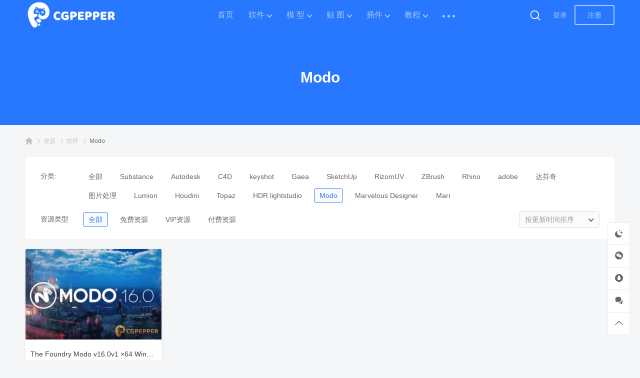

--- FILE ---
content_type: text/html; charset=UTF-8
request_url: https://www.cgpepper.com/category/%E8%BD%AF%E4%BB%B6/modo/
body_size: 8685
content:
<!DOCTYPE html>
<html lang="zh-Hans" class="">

<head>
  <meta charset="UTF-8">
  <meta name="viewport" content="width=device-width, initial-scale=1">
    <title>Modo &#8211; CGPepper-专注优质三维资源</title>
<meta name='robots' content='max-image-preview:large' />
<link rel="alternate" type="application/rss+xml" title="CGPepper-专注优质三维资源 &raquo; Feed" href="https://www.cgpepper.com/feed/" />
<link rel="alternate" type="application/rss+xml" title="CGPepper-专注优质三维资源 &raquo; 评论 Feed" href="https://www.cgpepper.com/comments/feed/" />
<link rel="canonical" href="https://www.cgpepper.com/category/%e8%bd%af%e4%bb%b6/modo/" />
<link rel="alternate" type="application/rss+xml" title="CGPepper-专注优质三维资源 &raquo; Modo 分类 Feed" href="https://www.cgpepper.com/category/%e8%bd%af%e4%bb%b6/modo/feed/" />
<style id='wb-inline-inline-css' type='text/css'>
:root{--wb-thumb-fix:; --wb-thumb-rate:66.67%; }

</style>
<style id='classic-theme-styles-inline-css' type='text/css'>
/*! This file is auto-generated */
.wp-block-button__link{color:#fff;background-color:#32373c;border-radius:9999px;box-shadow:none;text-decoration:none;padding:calc(.667em + 2px) calc(1.333em + 2px);font-size:1.125em}.wp-block-file__button{background:#32373c;color:#fff;text-decoration:none}
</style>
<style id='global-styles-inline-css' type='text/css'>
body{--wp--preset--color--black: #000000;--wp--preset--color--cyan-bluish-gray: #abb8c3;--wp--preset--color--white: #ffffff;--wp--preset--color--pale-pink: #f78da7;--wp--preset--color--vivid-red: #cf2e2e;--wp--preset--color--luminous-vivid-orange: #ff6900;--wp--preset--color--luminous-vivid-amber: #fcb900;--wp--preset--color--light-green-cyan: #7bdcb5;--wp--preset--color--vivid-green-cyan: #00d084;--wp--preset--color--pale-cyan-blue: #8ed1fc;--wp--preset--color--vivid-cyan-blue: #0693e3;--wp--preset--color--vivid-purple: #9b51e0;--wp--preset--gradient--vivid-cyan-blue-to-vivid-purple: linear-gradient(135deg,rgba(6,147,227,1) 0%,rgb(155,81,224) 100%);--wp--preset--gradient--light-green-cyan-to-vivid-green-cyan: linear-gradient(135deg,rgb(122,220,180) 0%,rgb(0,208,130) 100%);--wp--preset--gradient--luminous-vivid-amber-to-luminous-vivid-orange: linear-gradient(135deg,rgba(252,185,0,1) 0%,rgba(255,105,0,1) 100%);--wp--preset--gradient--luminous-vivid-orange-to-vivid-red: linear-gradient(135deg,rgba(255,105,0,1) 0%,rgb(207,46,46) 100%);--wp--preset--gradient--very-light-gray-to-cyan-bluish-gray: linear-gradient(135deg,rgb(238,238,238) 0%,rgb(169,184,195) 100%);--wp--preset--gradient--cool-to-warm-spectrum: linear-gradient(135deg,rgb(74,234,220) 0%,rgb(151,120,209) 20%,rgb(207,42,186) 40%,rgb(238,44,130) 60%,rgb(251,105,98) 80%,rgb(254,248,76) 100%);--wp--preset--gradient--blush-light-purple: linear-gradient(135deg,rgb(255,206,236) 0%,rgb(152,150,240) 100%);--wp--preset--gradient--blush-bordeaux: linear-gradient(135deg,rgb(254,205,165) 0%,rgb(254,45,45) 50%,rgb(107,0,62) 100%);--wp--preset--gradient--luminous-dusk: linear-gradient(135deg,rgb(255,203,112) 0%,rgb(199,81,192) 50%,rgb(65,88,208) 100%);--wp--preset--gradient--pale-ocean: linear-gradient(135deg,rgb(255,245,203) 0%,rgb(182,227,212) 50%,rgb(51,167,181) 100%);--wp--preset--gradient--electric-grass: linear-gradient(135deg,rgb(202,248,128) 0%,rgb(113,206,126) 100%);--wp--preset--gradient--midnight: linear-gradient(135deg,rgb(2,3,129) 0%,rgb(40,116,252) 100%);--wp--preset--font-size--small: 13px;--wp--preset--font-size--medium: 20px;--wp--preset--font-size--large: 36px;--wp--preset--font-size--x-large: 42px;--wp--preset--spacing--20: 0.44rem;--wp--preset--spacing--30: 0.67rem;--wp--preset--spacing--40: 1rem;--wp--preset--spacing--50: 1.5rem;--wp--preset--spacing--60: 2.25rem;--wp--preset--spacing--70: 3.38rem;--wp--preset--spacing--80: 5.06rem;--wp--preset--shadow--natural: 6px 6px 9px rgba(0, 0, 0, 0.2);--wp--preset--shadow--deep: 12px 12px 50px rgba(0, 0, 0, 0.4);--wp--preset--shadow--sharp: 6px 6px 0px rgba(0, 0, 0, 0.2);--wp--preset--shadow--outlined: 6px 6px 0px -3px rgba(255, 255, 255, 1), 6px 6px rgba(0, 0, 0, 1);--wp--preset--shadow--crisp: 6px 6px 0px rgba(0, 0, 0, 1);}:where(.is-layout-flex){gap: 0.5em;}:where(.is-layout-grid){gap: 0.5em;}body .is-layout-flow > .alignleft{float: left;margin-inline-start: 0;margin-inline-end: 2em;}body .is-layout-flow > .alignright{float: right;margin-inline-start: 2em;margin-inline-end: 0;}body .is-layout-flow > .aligncenter{margin-left: auto !important;margin-right: auto !important;}body .is-layout-constrained > .alignleft{float: left;margin-inline-start: 0;margin-inline-end: 2em;}body .is-layout-constrained > .alignright{float: right;margin-inline-start: 2em;margin-inline-end: 0;}body .is-layout-constrained > .aligncenter{margin-left: auto !important;margin-right: auto !important;}body .is-layout-constrained > :where(:not(.alignleft):not(.alignright):not(.alignfull)){max-width: var(--wp--style--global--content-size);margin-left: auto !important;margin-right: auto !important;}body .is-layout-constrained > .alignwide{max-width: var(--wp--style--global--wide-size);}body .is-layout-flex{display: flex;}body .is-layout-flex{flex-wrap: wrap;align-items: center;}body .is-layout-flex > *{margin: 0;}body .is-layout-grid{display: grid;}body .is-layout-grid > *{margin: 0;}:where(.wp-block-columns.is-layout-flex){gap: 2em;}:where(.wp-block-columns.is-layout-grid){gap: 2em;}:where(.wp-block-post-template.is-layout-flex){gap: 1.25em;}:where(.wp-block-post-template.is-layout-grid){gap: 1.25em;}.has-black-color{color: var(--wp--preset--color--black) !important;}.has-cyan-bluish-gray-color{color: var(--wp--preset--color--cyan-bluish-gray) !important;}.has-white-color{color: var(--wp--preset--color--white) !important;}.has-pale-pink-color{color: var(--wp--preset--color--pale-pink) !important;}.has-vivid-red-color{color: var(--wp--preset--color--vivid-red) !important;}.has-luminous-vivid-orange-color{color: var(--wp--preset--color--luminous-vivid-orange) !important;}.has-luminous-vivid-amber-color{color: var(--wp--preset--color--luminous-vivid-amber) !important;}.has-light-green-cyan-color{color: var(--wp--preset--color--light-green-cyan) !important;}.has-vivid-green-cyan-color{color: var(--wp--preset--color--vivid-green-cyan) !important;}.has-pale-cyan-blue-color{color: var(--wp--preset--color--pale-cyan-blue) !important;}.has-vivid-cyan-blue-color{color: var(--wp--preset--color--vivid-cyan-blue) !important;}.has-vivid-purple-color{color: var(--wp--preset--color--vivid-purple) !important;}.has-black-background-color{background-color: var(--wp--preset--color--black) !important;}.has-cyan-bluish-gray-background-color{background-color: var(--wp--preset--color--cyan-bluish-gray) !important;}.has-white-background-color{background-color: var(--wp--preset--color--white) !important;}.has-pale-pink-background-color{background-color: var(--wp--preset--color--pale-pink) !important;}.has-vivid-red-background-color{background-color: var(--wp--preset--color--vivid-red) !important;}.has-luminous-vivid-orange-background-color{background-color: var(--wp--preset--color--luminous-vivid-orange) !important;}.has-luminous-vivid-amber-background-color{background-color: var(--wp--preset--color--luminous-vivid-amber) !important;}.has-light-green-cyan-background-color{background-color: var(--wp--preset--color--light-green-cyan) !important;}.has-vivid-green-cyan-background-color{background-color: var(--wp--preset--color--vivid-green-cyan) !important;}.has-pale-cyan-blue-background-color{background-color: var(--wp--preset--color--pale-cyan-blue) !important;}.has-vivid-cyan-blue-background-color{background-color: var(--wp--preset--color--vivid-cyan-blue) !important;}.has-vivid-purple-background-color{background-color: var(--wp--preset--color--vivid-purple) !important;}.has-black-border-color{border-color: var(--wp--preset--color--black) !important;}.has-cyan-bluish-gray-border-color{border-color: var(--wp--preset--color--cyan-bluish-gray) !important;}.has-white-border-color{border-color: var(--wp--preset--color--white) !important;}.has-pale-pink-border-color{border-color: var(--wp--preset--color--pale-pink) !important;}.has-vivid-red-border-color{border-color: var(--wp--preset--color--vivid-red) !important;}.has-luminous-vivid-orange-border-color{border-color: var(--wp--preset--color--luminous-vivid-orange) !important;}.has-luminous-vivid-amber-border-color{border-color: var(--wp--preset--color--luminous-vivid-amber) !important;}.has-light-green-cyan-border-color{border-color: var(--wp--preset--color--light-green-cyan) !important;}.has-vivid-green-cyan-border-color{border-color: var(--wp--preset--color--vivid-green-cyan) !important;}.has-pale-cyan-blue-border-color{border-color: var(--wp--preset--color--pale-cyan-blue) !important;}.has-vivid-cyan-blue-border-color{border-color: var(--wp--preset--color--vivid-cyan-blue) !important;}.has-vivid-purple-border-color{border-color: var(--wp--preset--color--vivid-purple) !important;}.has-vivid-cyan-blue-to-vivid-purple-gradient-background{background: var(--wp--preset--gradient--vivid-cyan-blue-to-vivid-purple) !important;}.has-light-green-cyan-to-vivid-green-cyan-gradient-background{background: var(--wp--preset--gradient--light-green-cyan-to-vivid-green-cyan) !important;}.has-luminous-vivid-amber-to-luminous-vivid-orange-gradient-background{background: var(--wp--preset--gradient--luminous-vivid-amber-to-luminous-vivid-orange) !important;}.has-luminous-vivid-orange-to-vivid-red-gradient-background{background: var(--wp--preset--gradient--luminous-vivid-orange-to-vivid-red) !important;}.has-very-light-gray-to-cyan-bluish-gray-gradient-background{background: var(--wp--preset--gradient--very-light-gray-to-cyan-bluish-gray) !important;}.has-cool-to-warm-spectrum-gradient-background{background: var(--wp--preset--gradient--cool-to-warm-spectrum) !important;}.has-blush-light-purple-gradient-background{background: var(--wp--preset--gradient--blush-light-purple) !important;}.has-blush-bordeaux-gradient-background{background: var(--wp--preset--gradient--blush-bordeaux) !important;}.has-luminous-dusk-gradient-background{background: var(--wp--preset--gradient--luminous-dusk) !important;}.has-pale-ocean-gradient-background{background: var(--wp--preset--gradient--pale-ocean) !important;}.has-electric-grass-gradient-background{background: var(--wp--preset--gradient--electric-grass) !important;}.has-midnight-gradient-background{background: var(--wp--preset--gradient--midnight) !important;}.has-small-font-size{font-size: var(--wp--preset--font-size--small) !important;}.has-medium-font-size{font-size: var(--wp--preset--font-size--medium) !important;}.has-large-font-size{font-size: var(--wp--preset--font-size--large) !important;}.has-x-large-font-size{font-size: var(--wp--preset--font-size--x-large) !important;}
.wp-block-navigation a:where(:not(.wp-element-button)){color: inherit;}
:where(.wp-block-post-template.is-layout-flex){gap: 1.25em;}:where(.wp-block-post-template.is-layout-grid){gap: 1.25em;}
:where(.wp-block-columns.is-layout-flex){gap: 2em;}:where(.wp-block-columns.is-layout-grid){gap: 2em;}
.wp-block-pullquote{font-size: 1.5em;line-height: 1.6;}
</style>
<link rel='stylesheet' id='wbolt-style-css' href='https://static.cgpepper.com/wp-content/themes/storeys-pro/css/style_wbolt.css?ver=2.6.6' type='text/css' media='all' />
<link rel='stylesheet' id='wb-list-res-css' href='https://static.cgpepper.com/wp-content/themes/storeys-pro/css/res_list.css?ver=2.6.6' type='text/css' media='all' />
<script type="text/javascript" id="wb-cnf-inline-js-before">
/* <![CDATA[ */
var wb_base = {"home_url":"https:\/\/www.cgpepper.com","theme_url":"https:\/\/www.cgpepper.com\/wp-content\/themes\/storeys-pro","assets_url":"https:\/\/static.cgpepper.com\/wp-content\/themes\/storeys-pro","locale":"zh_CN","ajax_url":"https:\/\/www.cgpepper.com\/wp-admin\/admin-ajax.php","theme_name":"storeys-pro","assets_ver":"2.6.6","_img_rate":0.6667,"_wp_uid":0,"_pid":6367,"upload_server":"https:\/\/www.cgpepper.com\/?wb=upload-img","cart_url":"https:\/\/www.cgpepper.com\/?wb=cart","pay_url":"https:\/\/www.cgpepper.com\/?wb=pay","member_url":"https:\/\/www.cgpepper.com\/?wb=member","poster_theme":"3"}; 

 var wb_localize_security = "c0f8779300", wb_i18n={};
/* ]]> */
</script>
<link rel="EditURI" type="application/rsd+xml" title="RSD" href="https://www.cgpepper.com/xmlrpc.php?rsd" />
<meta name="generator" content="WordPress 6.4.7" />
<link rel="icon" href="https://www.cgpepper.com/wp-content/uploads/2022/06/da.png" sizes="32x32" />
<link rel="icon" href="https://www.cgpepper.com/wp-content/uploads/2022/06/da.png" sizes="192x192" />
<link rel="apple-touch-icon" href="https://www.cgpepper.com/wp-content/uploads/2022/06/da.png" />
<meta name="msapplication-TileImage" content="https://www.cgpepper.com/wp-content/uploads/2022/06/da.png" />
</head>

<body class="archive category category-modo category-135">
    <header class="header header-b">
    <div class="inner pw">
      <div class="logo"><a href="https://www.cgpepper.com/" rel="home"><img src="https://static.cgpepper.com/wp-content/uploads/2022/06/dqw.png" data-logo="https://static.cgpepper.com/wp-content/uploads/2022/06/weqwe.png" width="200" height="60" alt="CGPepper-专注优质三维资源"/></a></div>
              <div class="nav-top">
          <ul id="J_topNav" class="nav"><li><a href="https://www.cgpepper.com/">首页</a></li>
<li class="menu-item-has-children"><a href="https://www.cgpepper.com/category/%e8%bd%af%e4%bb%b6/">软件</a>
<div class="sub-menu lv-0">
<ul>	<li><a href="https://www.cgpepper.com/category/%e8%bd%af%e4%bb%b6/adobe/">Adobe</a></li>
	<li><a href="https://www.cgpepper.com/category/%e8%bd%af%e4%bb%b6/autodesk/">Autodesk</a></li>
	<li><a href="https://www.cgpepper.com/category/%e8%bd%af%e4%bb%b6/c4d-%e8%bd%af%e4%bb%b6/">C4D</a></li>
	<li><a href="https://www.cgpepper.com/category/%e8%bd%af%e4%bb%b6/keyshot/">Keyshot</a></li>
	<li><a href="https://www.cgpepper.com/category/%e8%bd%af%e4%bb%b6/rhino/">Rhino</a></li>
	<li><a href="https://www.cgpepper.com/category/%e8%bd%af%e4%bb%b6/sketchup/">SketchUp</a></li>
	<li><a href="https://www.cgpepper.com/category/%e8%bd%af%e4%bb%b6/substance/">Substance</a></li>
	<li><a href="https://www.cgpepper.com/category/%e8%bd%af%e4%bb%b6/rizomuv/">RizomUV</a></li>
	<li><a href="https://www.cgpepper.com/category/%e8%bd%af%e4%bb%b6/houdini-%e8%bd%af%e4%bb%b6/">Houdini</a></li>
	<li><a href="https://www.cgpepper.com/category/%e8%bd%af%e4%bb%b6/lumion/">Lumion</a></li>
	<li><a href="https://www.cgpepper.com/category/%e8%bd%af%e4%bb%b6/zbrush/">ZBrush</a></li>
	<li><a href="https://www.cgpepper.com/category/%e8%bd%af%e4%bb%b6/gaea/">Gaea</a></li>
	<li><a href="https://www.cgpepper.com/category/%e8%bd%af%e4%bb%b6/marvelous-designer/">Marvelous Designer</a></li>
	<li><a href="https://www.cgpepper.com/category/%e8%bd%af%e4%bb%b6/modo/" aria-current="page">Modo</a></li>
	<li><a href="https://www.cgpepper.com/category/%e8%bd%af%e4%bb%b6/topaz/">Topaz</a></li>
	<li><a href="https://www.cgpepper.com/category/%e8%bd%af%e4%bb%b6/%e8%be%be%e8%8a%ac%e5%a5%87/">达芬奇</a></li>
</ul>
</div></li>
<li class="menu-item-has-children"><a href="https://www.cgpepper.com/category/architecture/">模 型</a>
<div class="sub-menu lv-0">
<ul>	<li><a href="https://www.cgpepper.com/category/architecture/evermotion/">Evermotion系列</a></li>
	<li><a href="https://www.cgpepper.com/category/architecture/kitbash3d/">Kitbash3D系列</a></li>
	<li><a href="https://www.cgpepper.com/category/architecture/cgaxis%e7%b3%bb%e5%88%97-architecture/">CGAxis系列</a></li>
	<li><a href="https://www.cgpepper.com/category/architecture/%e5%ae%b6%e5%85%b7/">室内家具</a></li>
	<li><a href="https://www.cgpepper.com/category/architecture/%e5%ae%a4%e5%86%85%e6%91%86%e4%bb%b6/">室内摆件</a></li>
	<li><a href="https://www.cgpepper.com/category/architecture/%e5%ae%a4%e5%86%85/">室内场景</a></li>
	<li><a href="https://www.cgpepper.com/category/architecture/%e5%bb%ba%e7%ad%91/">室外建筑</a></li>
	<li><a href="https://www.cgpepper.com/category/architecture/%e5%8e%a8%e6%88%bf%e7%94%a8%e5%93%81/">厨房用品</a></li>
	<li><a href="https://www.cgpepper.com/category/architecture/%e6%b0%b4%e6%9e%9c%e9%a3%9f%e7%89%a9/">水果食物</a></li>
	<li><a href="https://www.cgpepper.com/category/architecture/%e7%94%b5%e5%ad%90%e4%ba%a7%e5%93%81/">电子产品</a></li>
	<li><a href="https://www.cgpepper.com/category/architecture/%e5%ae%b6%e7%94%a8%e7%94%b5%e5%99%a8/">家用电器</a></li>
	<li><a href="https://www.cgpepper.com/category/architecture/%e4%ba%ba%e7%89%a9%e8%a7%92%e8%89%b2/">人物角色</a></li>
	<li><a href="https://www.cgpepper.com/category/architecture/%e6%a4%8d%e7%89%a9/">植物树木</a></li>
	<li><a href="https://www.cgpepper.com/category/architecture/%e7%a7%91%e5%b9%bb/">科幻模型</a></li>
	<li><a href="https://www.cgpepper.com/category/architecture/%e4%ba%a4%e9%80%9a%e5%b7%a5%e5%85%b7/">交通工具</a></li>
	<li><a href="https://www.cgpepper.com/category/architecture/%e5%8c%bb%e7%96%97%e8%ae%be%e5%a4%87/">医疗设备</a></li>
	<li><a href="https://www.cgpepper.com/category/architecture/%e6%ad%a6%e5%99%a8%e8%a3%85%e5%a4%87/">武器装备</a></li>
	<li><a href="https://www.cgpepper.com/category/architecture/%e5%8a%a8%e7%89%a9/">动物角色</a></li>
	<li><a href="https://www.cgpepper.com/category/architecture/%e7%9f%b3%e5%a4%b4/">地面模型</a></li>
	<li><a href="https://www.cgpepper.com/category/architecture/%e7%81%af%e5%85%b7/">灯具模型</a></li>
	<li><a href="https://www.cgpepper.com/category/architecture/%e5%b0%8f%e5%9c%ba%e6%99%af/">场景模型</a></li>
	<li><a href="https://www.cgpepper.com/category/architecture/%e7%83%9f%e9%9b%be%e4%bd%93%e7%a7%af/">烟雾体积</a></li>
</ul>
</div></li>
<li class="menu-item-has-children"><a href="https://www.cgpepper.com/category/art-design/">贴 图</a>
<div class="sub-menu lv-0">
<ul>	<li><a href="https://www.cgpepper.com/category/art-design/%e9%81%ae%e7%bd%a9/">遮罩</a></li>
	<li><a href="https://www.cgpepper.com/category/art-design/%e9%9d%a2%e6%96%99/">布料</a></li>
	<li><a href="https://www.cgpepper.com/category/art-design/%e6%9c%a8%e7%ba%b9/">木纹</a></li>
	<li><a href="https://www.cgpepper.com/category/art-design/%e7%93%b7%e7%a0%96/">瓷砖</a></li>
	<li><a href="https://www.cgpepper.com/category/art-design/%e9%87%91%e5%b1%9e/">金属</a></li>
	<li><a href="https://www.cgpepper.com/category/art-design/%e7%9a%ae%e9%9d%a9/">皮革</a></li>
	<li><a href="https://www.cgpepper.com/category/art-design/%e5%9c%b0%e9%9d%a2/">地面</a></li>
	<li><a href="https://www.cgpepper.com/category/art-design/%e5%a2%99%e7%a0%96/">墙砖</a></li>
	<li><a href="https://www.cgpepper.com/category/art-design/%e5%a1%91%e6%96%99/">塑料</a></li>
	<li><a href="https://www.cgpepper.com/category/art-design/%e5%bb%ba%e7%ad%91-art-design/">建筑</a></li>
	<li><a href="https://www.cgpepper.com/category/art-design/%e5%a4%a7%e7%90%86%e7%9f%b3/">大理石</a></li>
	<li><a href="https://www.cgpepper.com/category/art-design/%e6%b7%b7%e6%b3%a5%e5%9c%9f/">混泥土</a></li>
	<li><a href="https://www.cgpepper.com/category/art-design/%e7%89%b9%e6%ae%8a%e8%b4%b4%e5%9b%be/">特殊贴图</a></li>
	<li><a href="https://www.cgpepper.com/category/art-design/%e7%8e%bb%e7%92%83%e6%b0%b4%e6%99%b6/">玻璃水晶</a></li>
</ul>
</div></li>
<li class="menu-item-has-children"><a href="https://www.cgpepper.com/category/%e6%8f%92%e4%bb%b6/">插件</a>
<div class="sub-menu lv-0">
<ul>	<li><a href="https://www.cgpepper.com/category/%e6%8f%92%e4%bb%b6/3dmax-%e6%8f%92%e4%bb%b6/">3DMAX</a></li>
	<li><a href="https://www.cgpepper.com/category/%e6%8f%92%e4%bb%b6/blender/">Blender</a></li>
	<li><a href="https://www.cgpepper.com/category/%e6%8f%92%e4%bb%b6/c4d-%e6%8f%92%e4%bb%b6/">C4D</a></li>
	<li><a href="https://www.cgpepper.com/category/%e6%8f%92%e4%bb%b6/maya/">Maya</a></li>
</ul>
</div></li>
<li class="menu-item-has-children"><a href="https://www.cgpepper.com/category/%e6%95%99%e7%a8%8b/">教程</a>
<div class="sub-menu lv-0">
<ul>	<li><a href="https://www.cgpepper.com/category/%e6%95%99%e7%a8%8b/corona/">corona教程</a></li>
	<li><a href="https://www.cgpepper.com/category/%e6%95%99%e7%a8%8b/c4d-%e6%95%99%e7%a8%8b/">C4D教程</a></li>
	<li><a href="https://www.cgpepper.com/right-sidebar/">3dmax教程</a></li>
	<li><a href="https://www.cgpepper.com/category/%e6%95%99%e7%a8%8b/keyshot-%e6%95%99%e7%a8%8b/">keyshot教程</a></li>
	<li><a href="https://www.cgpepper.com/category/%e6%95%99%e7%a8%8b/houdini/">Houdini教程</a></li>
</ul>
</div></li>
<li class="menu-item-has-children"><a href="https://www.cgpepper.com/category/%e6%b8%b2%e6%9f%93/">渲染</a>
<div class="sub-menu lv-0">
<ul>	<li><a href="https://www.cgpepper.com/category/%e6%b8%b2%e6%9f%93/corona%e6%b8%b2%e6%9f%93%e5%99%a8/">Corona渲染器</a></li>
	<li><a href="https://www.cgpepper.com/category/%e6%b8%b2%e6%9f%93/vray/">Vray渲染器</a></li>
	<li><a href="https://www.cgpepper.com/category/%e6%b8%b2%e6%9f%93/octane/">Octane渲染器</a></li>
	<li><a href="https://www.cgpepper.com/category/%e6%b8%b2%e6%9f%93/bella%e6%b8%b2%e6%9f%93%e5%99%a8/">Bella渲染器</a></li>
</ul>
</div></li>
<li><a href="https://www.cgpepper.com/category/hdri/">HDRI</a></li>
<li><a href="https://www.cgpepper.com/category/%e7%b4%a0%e6%9d%90/">图片素材</a></li>
<li><a href="https://www.cgpepper.com/category/%e6%9d%90%e8%b4%a8%e5%8c%85/">材质包</a></li>
<li><a href="https://www.cgpepper.com/category/ue5/">UE5</a></li>
<li><a href="https://www.cgpepper.com/category/%e7%ac%94%e5%88%b7/">笔刷</a></li>
</ul>        </div>
      
      <div class="top-links">
  <span class="link link-search" id="J_topSearchBtn"><svg class="wb-icon wbsico-search"><use xlink:href="#wbsico-search"></use></svg></span>

      <a class="link link-login user-login" data-sign="0" href="https://www.cgpepper.com/wp-login.php?redirect_to=%2Fcategory%2F%25E8%25BD%25AF%25E4%25BB%25B6%2Fmodo%2F">登录</a>
          <a class="link link-reg" href="https://www.cgpepper.com/wp-login.php?action=register">注册</a>
  </div>
    </div>

    <div class="search-top-bar" id="J_topSearchBar">
  <form class="search-form" id="J_searchformTop" action="https://www.cgpepper.com/" method="get">
    <button type="button" class="btn-search" title="搜索"><svg class="wb-icon wbsico-search"><use xlink:href="#wbsico-search"></use></svg></button>
    <input type="text" class="form-control" autocomplete="off" name="s" id="s" placeholder="搜索资源" />
    <input type="hidden" name="post_type" value="post" />
  </form>
</div>  </header>
  <div class="container"><div class="title-list" >
  <div class="tl-inner pw">
    <h1>Modo    </h1>
      </div>
</div>

<div class="bread-crumbs"><div class="inner pw"><a class="item-home" href="https://www.cgpepper.com" rel="home"><svg class="wb-icon wbsico-home-fill"><use xlink:href="#wbsico-home-fill"></use></svg></a> <i>&gt;</i> <a href="https://www.cgpepper.com/resources/">资源</a> <i>&gt;</i> <a href="https://www.cgpepper.com/category/%e8%bd%af%e4%bb%b6/">软件</a> <i>&gt;</i> <strong>Modo</strong></div></div>
<div class="list-main pw">
    <div class="ctrl-panel-list cpl-style-a" id="WB_filterPanel">
    <div class="filter-panel">
      <dl class="filter-items">
      <dt>分类:</dt>
      <dd>
        <ul>
          <li class="cat-item">
            <a href="https://www.cgpepper.com/resources/">全部</a>
          </li>
          	<li class="cat-item cat-item-72"><a href="https://www.cgpepper.com/category/%e8%bd%af%e4%bb%b6/substance/">Substance</a>
</li>
	<li class="cat-item cat-item-64"><a href="https://www.cgpepper.com/category/%e8%bd%af%e4%bb%b6/autodesk/">Autodesk</a>
</li>
	<li class="cat-item cat-item-69"><a href="https://www.cgpepper.com/category/%e8%bd%af%e4%bb%b6/c4d-%e8%bd%af%e4%bb%b6/">C4D</a>
</li>
	<li class="cat-item cat-item-31"><a href="https://www.cgpepper.com/category/%e8%bd%af%e4%bb%b6/keyshot/">keyshot</a>
</li>
	<li class="cat-item cat-item-99"><a href="https://www.cgpepper.com/category/%e8%bd%af%e4%bb%b6/gaea/">Gaea</a>
</li>
	<li class="cat-item cat-item-129"><a href="https://www.cgpepper.com/category/%e8%bd%af%e4%bb%b6/sketchup/">SketchUp</a>
</li>
	<li class="cat-item cat-item-90"><a href="https://www.cgpepper.com/category/%e8%bd%af%e4%bb%b6/rizomuv/">RizomUV</a>
</li>
	<li class="cat-item cat-item-97"><a href="https://www.cgpepper.com/category/%e8%bd%af%e4%bb%b6/zbrush/">ZBrush</a>
</li>
	<li class="cat-item cat-item-106"><a href="https://www.cgpepper.com/category/%e8%bd%af%e4%bb%b6/rhino/">Rhino</a>
</li>
	<li class="cat-item cat-item-76"><a href="https://www.cgpepper.com/category/%e8%bd%af%e4%bb%b6/adobe/">adobe</a>
</li>
	<li class="cat-item cat-item-119"><a href="https://www.cgpepper.com/category/%e8%bd%af%e4%bb%b6/%e8%be%be%e8%8a%ac%e5%a5%87/">达芬奇</a>
</li>
	<li class="cat-item cat-item-229"><a href="https://www.cgpepper.com/category/%e8%bd%af%e4%bb%b6/%e5%9b%be%e7%89%87%e5%a4%84%e7%90%86/">图片处理</a>
</li>
	<li class="cat-item cat-item-94"><a href="https://www.cgpepper.com/category/%e8%bd%af%e4%bb%b6/lumion/">Lumion</a>
</li>
	<li class="cat-item cat-item-95"><a href="https://www.cgpepper.com/category/%e8%bd%af%e4%bb%b6/houdini-%e8%bd%af%e4%bb%b6/">Houdini</a>
</li>
	<li class="cat-item cat-item-122"><a href="https://www.cgpepper.com/category/%e8%bd%af%e4%bb%b6/topaz/">Topaz</a>
</li>
	<li class="cat-item cat-item-123"><a href="https://www.cgpepper.com/category/%e8%bd%af%e4%bb%b6/hdr-lightstudio/">HDR lightstudio</a>
</li>
	<li class="cat-item cat-item-135 current-cat"><a aria-current="page" href="https://www.cgpepper.com/category/%e8%bd%af%e4%bb%b6/modo/">Modo</a>
</li>
	<li class="cat-item cat-item-207"><a href="https://www.cgpepper.com/category/%e8%bd%af%e4%bb%b6/marvelous-designer/">Marvelous Designer</a>
</li>
	<li class="cat-item cat-item-228"><a href="https://www.cgpepper.com/category/%e8%bd%af%e4%bb%b6/mari/">Mari</a>
</li>
        </ul>
      </dd>
    </dl>
  
  
      <dl class="filter-items">
      <dt>资源类型</dt>
      <dd>
        <ul>
                    <li class="cat-item current">
            <a href="/category/%E8%BD%AF%E4%BB%B6/modo/">全部</a>
          </li>
          <li class="cat-item">
            <a href="/category/%E8%BD%AF%E4%BB%B6/modo/?type=free">
              免费资源            </a>
          </li>
          <li class="cat-item">
            <a href="/category/%E8%BD%AF%E4%BB%B6/modo/?type=vip">
              VIP资源            </a>
          </li>
          <li class="cat-item">
            <a href="/category/%E8%BD%AF%E4%BB%B6/modo/?type=buy">
              付费资源            </a>
          </li>
        </ul>
      </dd>
    </dl>
  </div><div class="wb-dropdown sorting-items">
  <div class="wb-dd-selected">
    <strong>按更新时间排序</strong>
  </div>
  <div class="wb-dd-items">
    <a class="dropdown-item selected" href="/category/%E8%BD%AF%E4%BB%B6/modo/">
      <span>按更新时间排序</span>
    </a>
    <a class="dropdown-item" href="/category/%E8%BD%AF%E4%BB%B6/modo/?sort=pop">
      <span>按受欢迎度排序</span>
    </a>
  </div>
</div>  </div>
  <div class="articles-list" id="J_postList" data-maxpage="1">
    <article class="post">
  <div class="inner">
    <a class="media-pic" href="https://www.cgpepper.com/modo-v16-0v1/" >
      <img width="600" height="400" src="https://static.cgpepper.com/wp-content/uploads/2022/06/modo01-600x400.jpg" class="attachment-post-thumbnail size-post-thumbnail spc wp-post-image" alt="The Foundry Modo v16.0v1 ×64 Win注册机破解版" decoding="async" fetchpriority="high" srcset="https://static.cgpepper.com/wp-content/uploads/2022/06/modo01-600x400.jpg 600w, https://static.cgpepper.com/wp-content/uploads/2022/06/modo01-300x200.jpg 300w, https://static.cgpepper.com/wp-content/uploads/2022/06/modo01-768x512.jpg 768w, https://static.cgpepper.com/wp-content/uploads/2022/06/modo01.jpg 1000w" sizes="(max-width: 1200px) 300px, (max-width: 1400px) 250px, 300px" data-rate="0.6667" />    </a>
    <div class="media-body">
      <a class="post-title" href="https://www.cgpepper.com/modo-v16-0v1/" >The Foundry Modo v16.0v1 ×64 Win注册机破解版</a>
      <div class="post-metas">
        <div class="meta-item primary post-cate">
          <svg class="wb-icon wbsico-circle sico-sm"><use xlink:href="#wbsico-circle"></use></svg>            <a class="cate-tag" href="https://www.cgpepper.com/category/%e8%bd%af%e4%bb%b6/modo/">
              Modo            </a>
                  </div>
        <span class="meta-item">
          <svg class="wb-icon wbsico-time sico-sm"><use xlink:href="#wbsico-time"></use></svg>          <em>3年前</em>
        </span>
      </div>
    </div>
  </div>
</article>  </div>
  <div class="loading-bar"><i class="wb-icon-loading"></i></div>

<div class="sc-more">
  <h3>您可能感兴趣</h3>
  <div class="articles-list">
    <article class="post">
  <div class="inner">
    <a class="media-pic" href="https://www.cgpepper.com/substance-3d-painter-v11-0-2/" >
      <img width="600" height="400" src="https://static.cgpepper.com/wp-content/uploads/2025/06/painter2025-600x400.jpg" class="attachment-post-thumbnail size-post-thumbnail spc wp-post-image" alt="次世代3D纹理贴图绘制软件 Substance 3D Painter v11.0.2 Win 中文/英文/破解版" decoding="async" loading="lazy" srcset="https://static.cgpepper.com/wp-content/uploads/2025/06/painter2025-600x400.jpg 600w, https://static.cgpepper.com/wp-content/uploads/2025/06/painter2025-300x200.jpg 300w, https://static.cgpepper.com/wp-content/uploads/2025/06/painter2025-768x512.jpg 768w, https://static.cgpepper.com/wp-content/uploads/2025/06/painter2025.jpg 1000w" sizes="(max-width: 1200px) 300px, (max-width: 1400px) 250px, 300px" data-rate="0.6667" />    </a>
    <div class="media-body">
      <a class="post-title" href="https://www.cgpepper.com/substance-3d-painter-v11-0-2/" >次世代3D纹理贴图绘制软件 Substance 3D Painter v11.0.2 Win 中文/英文/破解版</a>
      <div class="post-metas">
        <div class="meta-item primary post-cate">
          <svg class="wb-icon wbsico-circle sico-sm"><use xlink:href="#wbsico-circle"></use></svg>            <a class="cate-tag" href="https://www.cgpepper.com/category/%e8%bd%af%e4%bb%b6/substance/">
              Substance            </a>
                  </div>
        <span class="meta-item">
          <svg class="wb-icon wbsico-time sico-sm"><use xlink:href="#wbsico-time"></use></svg>          <em>6月13日</em>
        </span>
      </div>
    </div>
  </div>
</article><article class="post">
  <div class="inner">
    <a class="media-pic" href="https://www.cgpepper.com/maya2025/" >
      <img width="600" height="400" src="https://static.cgpepper.com/wp-content/uploads/2024/06/maya2025-600x400.jpg" class="attachment-post-thumbnail size-post-thumbnail spc wp-post-image" alt="Autodesk Maya 2025.1 Win/Mac 中文/英文/多语言破解版" decoding="async" loading="lazy" srcset="https://static.cgpepper.com/wp-content/uploads/2024/06/maya2025-600x400.jpg 600w, https://static.cgpepper.com/wp-content/uploads/2024/06/maya2025-300x200.jpg 300w, https://static.cgpepper.com/wp-content/uploads/2024/06/maya2025-768x512.jpg 768w, https://static.cgpepper.com/wp-content/uploads/2024/06/maya2025.jpg 1000w" sizes="(max-width: 1200px) 300px, (max-width: 1400px) 250px, 300px" data-rate="0.6667" />    </a>
    <div class="media-body">
      <a class="post-title" href="https://www.cgpepper.com/maya2025/" >Autodesk Maya 2025.1 Win/Mac 中文/英文/多语言破解版</a>
      <div class="post-metas">
        <div class="meta-item primary post-cate">
          <svg class="wb-icon wbsico-circle sico-sm"><use xlink:href="#wbsico-circle"></use></svg>            <a class="cate-tag" href="https://www.cgpepper.com/category/%e8%bd%af%e4%bb%b6/autodesk/maya-autodesk/">
              maya            </a>
                  </div>
        <span class="meta-item">
          <svg class="wb-icon wbsico-time sico-sm"><use xlink:href="#wbsico-time"></use></svg>          <em>1年前</em>
        </span>
      </div>
    </div>
  </div>
</article><article class="post">
  <div class="inner">
    <a class="media-pic" href="https://www.cgpepper.com/3dmax2025/" >
      <img width="600" height="400" src="https://static.cgpepper.com/wp-content/uploads/2024/06/max2025-600x400.jpg" class="attachment-post-thumbnail size-post-thumbnail spc wp-post-image" alt="3DMAX Autodesk 3DS MAX 2025.1 中文/英文/多语言破解版" decoding="async" loading="lazy" srcset="https://static.cgpepper.com/wp-content/uploads/2024/06/max2025-600x400.jpg 600w, https://static.cgpepper.com/wp-content/uploads/2024/06/max2025-300x200.jpg 300w, https://static.cgpepper.com/wp-content/uploads/2024/06/max2025-768x512.jpg 768w, https://static.cgpepper.com/wp-content/uploads/2024/06/max2025.jpg 1000w" sizes="(max-width: 1200px) 300px, (max-width: 1400px) 250px, 300px" data-rate="0.6667" />    </a>
    <div class="media-body">
      <a class="post-title" href="https://www.cgpepper.com/3dmax2025/" >3DMAX Autodesk 3DS MAX 2025.1 中文/英文/多语言破解版</a>
      <div class="post-metas">
        <div class="meta-item primary post-cate">
          <svg class="wb-icon wbsico-circle sico-sm"><use xlink:href="#wbsico-circle"></use></svg>            <a class="cate-tag" href="https://www.cgpepper.com/category/%e8%bd%af%e4%bb%b6/autodesk/max-%e8%bd%af%e4%bb%b6/">
              3DMAX            </a>
                  </div>
        <span class="meta-item">
          <svg class="wb-icon wbsico-time sico-sm"><use xlink:href="#wbsico-time"></use></svg>          <em>1年前</em>
        </span>
      </div>
    </div>
  </div>
</article><article class="post">
  <div class="inner">
    <a class="media-pic" href="https://www.cgpepper.com/keyshot2024/" >
      <img width="600" height="400" src="https://static.cgpepper.com/wp-content/uploads/2024/04/keyshot2024-600x400.jpg" class="attachment-post-thumbnail size-post-thumbnail spc" alt="" decoding="async" loading="lazy" srcset="https://static.cgpepper.com/wp-content/uploads/2024/04/keyshot2024-600x400.jpg 600w, https://static.cgpepper.com/wp-content/uploads/2024/04/keyshot2024-300x200.jpg 300w, https://static.cgpepper.com/wp-content/uploads/2024/04/keyshot2024-768x512.jpg 768w, https://static.cgpepper.com/wp-content/uploads/2024/04/keyshot2024.jpg 1000w" sizes="(max-width: 1200px) 300px, (max-width: 1400px) 250px, 300px" data-rate="0.6667" />    </a>
    <div class="media-body">
      <a class="post-title" href="https://www.cgpepper.com/keyshot2024/" >光线追踪渲染软件 Luxion KeyShot破解版 2024.1 V13.0.0.92 Win中文版/英文版</a>
      <div class="post-metas">
        <div class="meta-item primary post-cate">
          <svg class="wb-icon wbsico-circle sico-sm"><use xlink:href="#wbsico-circle"></use></svg>            <a class="cate-tag" href="https://www.cgpepper.com/category/%e8%bd%af%e4%bb%b6/keyshot/">
              keyshot            </a>
                  </div>
        <span class="meta-item">
          <svg class="wb-icon wbsico-time sico-sm"><use xlink:href="#wbsico-time"></use></svg>          <em>2年前</em>
        </span>
      </div>
    </div>
  </div>
</article><article class="post">
  <div class="inner">
    <a class="media-pic" href="https://www.cgpepper.com/sketchup-2024-24-0-484/" >
      <img width="600" height="400" src="https://static.cgpepper.com/wp-content/uploads/2024/04/SketchUp-Pro-600x400.jpg" class="attachment-post-thumbnail size-post-thumbnail spc" alt="" decoding="async" loading="lazy" srcset="https://static.cgpepper.com/wp-content/uploads/2024/04/SketchUp-Pro-600x400.jpg 600w, https://static.cgpepper.com/wp-content/uploads/2024/04/SketchUp-Pro-300x200.jpg 300w, https://static.cgpepper.com/wp-content/uploads/2024/04/SketchUp-Pro-768x512.jpg 768w, https://static.cgpepper.com/wp-content/uploads/2024/04/SketchUp-Pro.jpg 1000w" sizes="(max-width: 1200px) 300px, (max-width: 1400px) 250px, 300px" data-rate="0.6667" />    </a>
    <div class="media-body">
      <a class="post-title" href="https://www.cgpepper.com/sketchup-2024-24-0-484/" >草图大师SketchUp 2024 24.0.484 中文版/英文版 Win/Mac破解版</a>
      <div class="post-metas">
        <div class="meta-item primary post-cate">
          <svg class="wb-icon wbsico-circle sico-sm"><use xlink:href="#wbsico-circle"></use></svg>            <a class="cate-tag" href="https://www.cgpepper.com/category/%e8%bd%af%e4%bb%b6/sketchup/">
              SketchUp            </a>
                  </div>
        <span class="meta-item">
          <svg class="wb-icon wbsico-time sico-sm"><use xlink:href="#wbsico-time"></use></svg>          <em>2年前</em>
        </span>
      </div>
    </div>
  </div>
</article><article class="post">
  <div class="inner">
    <a class="media-pic" href="https://www.cgpepper.com/zbrush-2024/" >
      <img width="600" height="400" src="https://static.cgpepper.com/wp-content/uploads/2024/02/zbrush2024-600x400.jpg" class="attachment-post-thumbnail size-post-thumbnail spc wp-post-image" alt="三维雕刻建模软件中文破解版/英文破解版 ZBrush 2024.0.2 Win" decoding="async" loading="lazy" srcset="https://static.cgpepper.com/wp-content/uploads/2024/02/zbrush2024-600x400.jpg 600w, https://static.cgpepper.com/wp-content/uploads/2024/02/zbrush2024-300x200.jpg 300w, https://static.cgpepper.com/wp-content/uploads/2024/02/zbrush2024-768x512.jpg 768w, https://static.cgpepper.com/wp-content/uploads/2024/02/zbrush2024.jpg 1000w" sizes="(max-width: 1200px) 300px, (max-width: 1400px) 250px, 300px" data-rate="0.6667" />    </a>
    <div class="media-body">
      <a class="post-title" href="https://www.cgpepper.com/zbrush-2024/" >三维雕刻建模软件中文破解版/英文破解版 ZBrush 2024.0.2 Win</a>
      <div class="post-metas">
        <div class="meta-item primary post-cate">
          <svg class="wb-icon wbsico-circle sico-sm"><use xlink:href="#wbsico-circle"></use></svg>            <a class="cate-tag" href="https://www.cgpepper.com/category/%e8%bd%af%e4%bb%b6/zbrush/">
              ZBrush            </a>
                  </div>
        <span class="meta-item">
          <svg class="wb-icon wbsico-time sico-sm"><use xlink:href="#wbsico-time"></use></svg>          <em>2年前</em>
        </span>
      </div>
    </div>
  </div>
</article><article class="post">
  <div class="inner">
    <a class="media-pic" href="https://www.cgpepper.com/gaea-v1-3-2-7/" >
      <img width="600" height="400" src="https://static.cgpepper.com/wp-content/uploads/2023/09/gaea-1.3.2.7-600x400.jpg" class="attachment-post-thumbnail size-post-thumbnail spc wp-post-image" alt="自然地形模拟制作软件-Gaea v1.3.2.7 Enterprise Win破解版" decoding="async" loading="lazy" srcset="https://static.cgpepper.com/wp-content/uploads/2023/09/gaea-1.3.2.7-600x400.jpg 600w, https://static.cgpepper.com/wp-content/uploads/2023/09/gaea-1.3.2.7-300x200.jpg 300w, https://static.cgpepper.com/wp-content/uploads/2023/09/gaea-1.3.2.7-768x512.jpg 768w, https://static.cgpepper.com/wp-content/uploads/2023/09/gaea-1.3.2.7.jpg 1000w" sizes="(max-width: 1200px) 300px, (max-width: 1400px) 250px, 300px" data-rate="0.6667" />    </a>
    <div class="media-body">
      <a class="post-title" href="https://www.cgpepper.com/gaea-v1-3-2-7/" >自然地形模拟制作软件-Gaea v1.3.2.7 Enterprise Win破解版</a>
      <div class="post-metas">
        <div class="meta-item primary post-cate">
          <svg class="wb-icon wbsico-circle sico-sm"><use xlink:href="#wbsico-circle"></use></svg>            <a class="cate-tag" href="https://www.cgpepper.com/category/%e8%bd%af%e4%bb%b6/gaea/">
              Gaea            </a>
                  </div>
        <span class="meta-item">
          <svg class="wb-icon wbsico-time sico-sm"><use xlink:href="#wbsico-time"></use></svg>          <em>2年前</em>
        </span>
      </div>
    </div>
  </div>
</article><article class="post">
  <div class="inner">
    <a class="media-pic" href="https://www.cgpepper.com/maxon-cinema-4d-c4d-2023-2-2/" >
      <img width="600" height="400" src="https://static.cgpepper.com/wp-content/uploads/2023/09/c4d2023-600x400.jpg" class="attachment-post-thumbnail size-post-thumbnail spc wp-post-image" alt="MAXON Cinema 4D C4D 2023.2.2 Win/Mac 中文版/英文版/破解版" decoding="async" loading="lazy" srcset="https://static.cgpepper.com/wp-content/uploads/2023/09/c4d2023-600x400.jpg 600w, https://static.cgpepper.com/wp-content/uploads/2023/09/c4d2023-300x200.jpg 300w, https://static.cgpepper.com/wp-content/uploads/2023/09/c4d2023-768x512.jpg 768w, https://static.cgpepper.com/wp-content/uploads/2023/09/c4d2023.jpg 1000w" sizes="(max-width: 1200px) 300px, (max-width: 1400px) 250px, 300px" data-rate="0.6667" />    </a>
    <div class="media-body">
      <a class="post-title" href="https://www.cgpepper.com/maxon-cinema-4d-c4d-2023-2-2/" >MAXON Cinema 4D C4D 2023.2.2 Win/Mac 中文版/英文版/破解版</a>
      <div class="post-metas">
        <div class="meta-item primary post-cate">
          <svg class="wb-icon wbsico-circle sico-sm"><use xlink:href="#wbsico-circle"></use></svg>            <a class="cate-tag" href="https://www.cgpepper.com/category/%e8%bd%af%e4%bb%b6/c4d-%e8%bd%af%e4%bb%b6/">
              C4D            </a>
                  </div>
        <span class="meta-item">
          <svg class="wb-icon wbsico-time sico-sm"><use xlink:href="#wbsico-time"></use></svg>          <em>2年前</em>
        </span>
      </div>
    </div>
  </div>
</article><article class="post">
  <div class="inner">
    <a class="media-pic" href="https://www.cgpepper.com/autodesk-3ds-max-2024-1/" >
      <img width="600" height="400" src="https://static.cgpepper.com/wp-content/uploads/2023/04/max2024-600x400.jpg" class="attachment-post-thumbnail size-post-thumbnail spc wp-post-image" alt="Autodesk 3DS MAX 2024.1 中文/英文/多语言破解版" decoding="async" loading="lazy" srcset="https://static.cgpepper.com/wp-content/uploads/2023/04/max2024-600x400.jpg 600w, https://static.cgpepper.com/wp-content/uploads/2023/04/max2024-300x200.jpg 300w, https://static.cgpepper.com/wp-content/uploads/2023/04/max2024-768x512.jpg 768w, https://static.cgpepper.com/wp-content/uploads/2023/04/max2024.jpg 1000w" sizes="(max-width: 1200px) 300px, (max-width: 1400px) 250px, 300px" data-rate="0.6667" />    </a>
    <div class="media-body">
      <a class="post-title" href="https://www.cgpepper.com/autodesk-3ds-max-2024-1/" >Autodesk 3DS MAX 2024.1 中文/英文/多语言破解版</a>
      <div class="post-metas">
        <div class="meta-item primary post-cate">
          <svg class="wb-icon wbsico-circle sico-sm"><use xlink:href="#wbsico-circle"></use></svg>            <a class="cate-tag" href="https://www.cgpepper.com/category/%e8%bd%af%e4%bb%b6/autodesk/max-%e8%bd%af%e4%bb%b6/">
              3DMAX            </a>
                  </div>
        <span class="meta-item">
          <svg class="wb-icon wbsico-time sico-sm"><use xlink:href="#wbsico-time"></use></svg>          <em>2年前</em>
        </span>
      </div>
    </div>
  </div>
</article><article class="post">
  <div class="inner">
    <a class="media-pic" href="https://www.cgpepper.com/autodesk-maya-2024/" >
      <img width="600" height="400" src="https://static.cgpepper.com/wp-content/uploads/2023/04/maya2024-600x400.jpg" class="attachment-post-thumbnail size-post-thumbnail spc wp-post-image" alt="Autodesk Maya 2024 Win/Mac 中文/英文/多语言破解版" decoding="async" loading="lazy" srcset="https://static.cgpepper.com/wp-content/uploads/2023/04/maya2024-600x400.jpg 600w, https://static.cgpepper.com/wp-content/uploads/2023/04/maya2024-300x200.jpg 300w, https://static.cgpepper.com/wp-content/uploads/2023/04/maya2024-768x512.jpg 768w, https://static.cgpepper.com/wp-content/uploads/2023/04/maya2024.jpg 1000w" sizes="(max-width: 1200px) 300px, (max-width: 1400px) 250px, 300px" data-rate="0.6667" />    </a>
    <div class="media-body">
      <a class="post-title" href="https://www.cgpepper.com/autodesk-maya-2024/" >Autodesk Maya 2024 Win/Mac 中文/英文/多语言破解版</a>
      <div class="post-metas">
        <div class="meta-item primary post-cate">
          <svg class="wb-icon wbsico-circle sico-sm"><use xlink:href="#wbsico-circle"></use></svg>            <a class="cate-tag" href="https://www.cgpepper.com/category/%e8%bd%af%e4%bb%b6/autodesk/">
              Autodesk            </a>
                  </div>
        <span class="meta-item">
          <svg class="wb-icon wbsico-time sico-sm"><use xlink:href="#wbsico-time"></use></svg>          <em>3年前</em>
        </span>
      </div>
    </div>
  </div>
</article><article class="post">
  <div class="inner">
    <a class="media-pic" href="https://www.cgpepper.com/autodesk-autocad-2024/" >
      <img width="600" height="400" src="https://static.cgpepper.com/wp-content/uploads/2023/04/cad2024-600x400.jpg" class="attachment-post-thumbnail size-post-thumbnail spc wp-post-image" alt="Autodesk AutoCAD 2024 Win/Mac 中文/英文/多语言破解版" decoding="async" loading="lazy" srcset="https://static.cgpepper.com/wp-content/uploads/2023/04/cad2024-600x400.jpg 600w, https://static.cgpepper.com/wp-content/uploads/2023/04/cad2024-300x200.jpg 300w, https://static.cgpepper.com/wp-content/uploads/2023/04/cad2024-768x512.jpg 768w, https://static.cgpepper.com/wp-content/uploads/2023/04/cad2024.jpg 1000w" sizes="(max-width: 1200px) 300px, (max-width: 1400px) 250px, 300px" data-rate="0.6667" />    </a>
    <div class="media-body">
      <a class="post-title" href="https://www.cgpepper.com/autodesk-autocad-2024/" >Autodesk AutoCAD 2024 Win/Mac 中文/英文/多语言破解版</a>
      <div class="post-metas">
        <div class="meta-item primary post-cate">
          <svg class="wb-icon wbsico-circle sico-sm"><use xlink:href="#wbsico-circle"></use></svg>            <a class="cate-tag" href="https://www.cgpepper.com/category/%e8%bd%af%e4%bb%b6/autodesk/autocad/">
              AutoCAD            </a>
                  </div>
        <span class="meta-item">
          <svg class="wb-icon wbsico-time sico-sm"><use xlink:href="#wbsico-time"></use></svg>          <em>3年前</em>
        </span>
      </div>
    </div>
  </div>
</article><article class="post">
  <div class="inner">
    <a class="media-pic" href="https://www.cgpepper.com/autodesk-3ds-max-2024/" >
      <img width="600" height="400" src="https://static.cgpepper.com/wp-content/uploads/2023/04/max2024-600x400.jpg" class="attachment-post-thumbnail size-post-thumbnail spc" alt="" decoding="async" loading="lazy" srcset="https://static.cgpepper.com/wp-content/uploads/2023/04/max2024-600x400.jpg 600w, https://static.cgpepper.com/wp-content/uploads/2023/04/max2024-300x200.jpg 300w, https://static.cgpepper.com/wp-content/uploads/2023/04/max2024-768x512.jpg 768w, https://static.cgpepper.com/wp-content/uploads/2023/04/max2024.jpg 1000w" sizes="(max-width: 1200px) 300px, (max-width: 1400px) 250px, 300px" data-rate="0.6667" />    </a>
    <div class="media-body">
      <a class="post-title" href="https://www.cgpepper.com/autodesk-3ds-max-2024/" >Autodesk 3DS MAX 2024 中文/英文/多语言破解版</a>
      <div class="post-metas">
        <div class="meta-item primary post-cate">
          <svg class="wb-icon wbsico-circle sico-sm"><use xlink:href="#wbsico-circle"></use></svg>            <a class="cate-tag" href="https://www.cgpepper.com/category/%e8%bd%af%e4%bb%b6/autodesk/max-%e8%bd%af%e4%bb%b6/">
              3DMAX            </a>
                  </div>
        <span class="meta-item">
          <svg class="wb-icon wbsico-time sico-sm"><use xlink:href="#wbsico-time"></use></svg>          <em>3年前</em>
        </span>
      </div>
    </div>
  </div>
</article>  </div>
</div></div>

</div>

<footer class="footer">
  
  <div class="ft-inner pw">
    <div class="copyright">
      
              <div class="ib">
          &copy; 2025 cgpepper版权所有        </div>
              <a class="ib pdh" href="https://beian.miit.gov.cn/" rel="nofollow" target="_blank">渝ICP备2021006567号-1</a>
                </div>

                </div>
</footer>


<script type="text/javascript" src="https://static.cgpepper.com/wp-content/themes/storeys-pro/js/base.js?ver=2.6.6" id="wbolt-base-js"></script>
<script type="text/javascript" src="https://static.cgpepper.com/wp-content/themes/storeys-pro/js/list_res.js?ver=2.6.6" id="wb-list-res-js"></script>

  <div class="tool-bar" id="J_toolBar">
          <a class="tb-item dm-switch" id="J_DMswitch" href="javascript:;" rel="nofollow">
        <span class="item-btn" title="模式切换">
          <svg class="wb-icon wbsico-dm-d"><use xlink:href="#wbsico-dm-d"></use></svg>        </span>
      </a>
        <div class="tb-item social-item with-popover"><a class="item-btn"  title="关注我们"><svg class="wb-icon tools-weixin"><use xlink:href="#tools-weixin"></use></svg></a><div class="tool-popover">
							<div class="ppo-inner"><img width="117" height="117" src="https://www.cgpepper.com/wp-content/uploads/2022/06/qrcode_for_gh_cffdfce6f35c_258.jpg"></div>
                        </div></div><div class="tb-item social-item"><a class="item-btn"  title="联系客服" href="http://wpa.qq.com/msgrd?v=3&uin=597992643&site=qq&menu=yes" target="_blank" rel="nofollow"><svg class="wb-icon tools-qq"><use xlink:href="#tools-qq"></use></svg></a></div><div class="tb-item social-item"><a class="item-btn"  title="联系工单"href="https://www.cgpepper.com/wp-login.php?redirect_to=https%3A%2F%2Fwww.cgpepper.com%2F%3Fwb%3Dmember%23%2Fcontact" ><svg class="wb-icon tools-contact"><use xlink:href="#tools-contact"></use></svg></a></div>    <div class="tb-item " id="J_backTop">
      <span class="item-btn" title="返回页顶"><svg class="wb-icon wbsico-backtop"><use xlink:href="#wbsico-backtop"></use></svg></span>
    </div>
  </div>

<div style="display:none;"><script>
var _hmt = _hmt || [];
(function() {
  var hm = document.createElement("script");
  hm.src = "https://hm.baidu.com/hm.js?c7aafd519fa82e447ae88ac985c11091";
  var s = document.getElementsByTagName("script")[0]; 
  s.parentNode.insertBefore(hm, s);
})();
</script>
</div>

</body>

</html>

--- FILE ---
content_type: text/css
request_url: https://static.cgpepper.com/wp-content/themes/storeys-pro/css/style_wbolt.css?ver=2.6.6
body_size: 12208
content:
@charset "UTF-8";.wb-dm{--wb-bfc:#c3c3c3;--wb-fcs:#fff;--wb-wk:#999;--wb-wke:#686868;--wb-bgc:#2b2b2b;--wb-bbc:#4d4d4d;--wb-bgcl:#353535;--wb-dropdown-bc:#4d4d4d}.wb-navigation a,.wb-navigation span,.wb-navigation strong{display:inline-block}.gallery-caption,.wp-caption{color:var(--wb-bfc,#666);font-style:italic;max-width:100%}.wp-caption img[class*=wp-image-]{display:block;margin-left:auto;margin-right:auto}.wp-caption .wp-caption-text{margin:15px 0}.screen-reader-text{clip:rect(1px,1px,1px,1px);word-wrap:normal!important;height:1px;overflow:hidden;position:absolute!important;width:1px}.alignleft{display:inline;float:left;margin-right:15px}.alignright{display:inline;float:right;margin-left:15px}.aligncenter{clear:both;display:block;margin-left:auto;margin-right:auto}.wbui{position:relative;z-index:19891014}.wbui *{box-sizing:content-box}.wbui-main,.wbui-mask{height:100%;left:0;position:fixed;top:0;width:100%}.wbui-mask{background-color:rgba(0,0,0,.7);pointer-events:auto}.wbui-main{display:table;pointer-events:none}.wbui-main .wbui-section{display:table-cell;text-align:center;vertical-align:middle}.wbui-title{border-bottom:1px solid var(--wb-bbc,#ebebeb);font-size:14px;font-weight:700;line-height:40px;margin:0;padding-left:10px}.wbui-close{box-sizing:border-box;line-height:14px;padding:15px 10px;position:absolute;right:0;top:0;z-index:3}.wbui-close i{background-image:url("data:image/svg+xml;charset=utf-8,%3Csvg xmlns='http://www.w3.org/2000/svg' width='14' height='14'%3E%3Cpath fill='%23666' fill-rule='evenodd' d='M13.7.3c-.4-.4-1-.4-1.4 0L7 5.6 1.7.3C1.3-.1.7-.1.3.3c-.4.4-.4 1 0 1.4L5.6 7 .3 12.3c-.4.4-.4 1 0 1.4.2.2.4.3.7.3.3 0 .5-.1.7-.3L7 8.4l5.3 5.3c.2.2.5.3.7.3.2 0 .5-.1.7-.3.4-.4.4-1 0-1.4L8.4 7l5.3-5.3c.4-.4.4-1 0-1.4'/%3E%3C/svg%3E");display:inline-block;height:14px;vertical-align:middle;width:14px}.wbui-child{-webkit-animation-duration:.3s;animation-duration:.3s;-webkit-animation-fill-mode:both;animation-fill-mode:both}.wbui-dialog .wbui-child{background-color:var(--wb-bgcl,#fff);border:1px solid var(--wb-bbc,#ebebeb);border-radius:6px;box-shadow:3px 3px 9px 0 rgba(0,0,0,.16);box-sizing:border-box;display:inline-block;font-size:14px;pointer-events:auto;position:relative;text-align:left;width:320px}.wbui-toast .wbui-child{background-color:rgba(0,0,0,.85);border:none;border-radius:5px;color:#fff;display:inline-block}.wbui-toast .wbui-cont{padding:10px}.wbui-loading .wbui-child{background:none;background:rgba(0,0,0,.7);border:none;border-radius:6px;box-shadow:none;color:#fff;display:inline-block;height:auto;margin-left:auto;margin-right:auto;max-width:260px;min-width:40px;width:auto}.wbui-loading .wbui-cont{height:40px;line-height:40px;padding:0 10px;text-align:center}.wbui-loading .wbui-cont i{-webkit-animation:wbui-loading-anim 1.4s ease-in-out infinite;animation:wbui-loading-anim 1.4s ease-in-out infinite;-webkit-animation-fill-mode:both;animation-fill-mode:both;background-color:#fff;border-radius:100%;display:inline-block;height:12px;margin-left:8px;width:12px}.wbui-loading .wbui-cont i:first-child{-webkit-animation-delay:-.32s;animation-delay:-.32s;margin-left:0}.wbui-loading .wbui-cont i.wbui-load{-webkit-animation-delay:-.16s;animation-delay:-.16s}.wbui-loading .wbui-cont p{margin-top:20px}.wbui-loading .wbui-cont>div{font-size:14px;line-height:22px;margin-bottom:20px;padding-top:7px}.wbui-iframe .wbui-main{pointer-events:auto}.wbui-iframe .wbui-child{background-color:var(--wb-bgcl,#fff);border:1px solid var(--wb-bbc,#ebebeb);border-radius:6px;box-shadow:3px 3px 9px 0 rgba(0,0,0,.16);height:600px;margin-left:auto;margin-right:auto;position:relative;width:800px}.wbui-iframe .wbui-cont{height:100%;padding:0}.wbui-iframe .wbui-title{margin:0;text-align:left}.wbui-iframe .wbui-title+.wbui-cont{height:calc(100% - 41px)}.wbui-iframe iframe{display:block;height:100%;width:100%}.wbui-btn span{overflow:hidden;text-overflow:ellipsis;white-space:nowrap}.wbui-cont{line-height:22px;padding:50px 30px;text-align:center}.wbui-btn{border-top:1px solid var(--wb-bbc,#ebebeb);font-size:0;min-height:48px;padding-bottom:10px;padding-top:10px;text-align:right;width:100%}.wbui-btn,.wbui-btn span{box-sizing:border-box;position:relative}.wbui-btn span{border-radius:6px;cursor:pointer;display:inline-block;font-size:12px;line-height:28px;margin-right:10px;min-width:70px;text-align:center;vertical-align:middle}.wbui-btn span[yes]{background-color:var(--wb-theme-color,#2778ff);color:var(--wb-bgcl,#fff)}.wbui-btn span[yes]:active,.wbui-btn span[yes]:hover{background-color:var(--wb-theme-hover-color,#025fbd)}.wbui-btn span[no]{border:1px solid var(--wb-wk,#999);line-height:26px}.wbui-btn span[no]:active,.wbui-btn span[no]:hover{background-color:#f2f2f2}.wbui-msg .wbui-cont{padding:10px 20px}@-webkit-keyframes wbui-loading-anim{0%,80%,to{transform:scale(0)}40%{transform:scale(1)}}@keyframes wbui-loading-anim{0%,80%,to{transform:scale(0)}40%{transform:scale(1)}}@-webkit-keyframes wbui-anim-fade{0%{opacity:0;transform:scale3d(1.18,1.18,1)}to{opacity:1;transform:scaleX(1)}}@keyframes wbui-anim-fade{0%{opacity:0;transform:scale3d(1.18,1.18,1)}to{opacity:1;transform:scaleX(1)}}@-webkit-keyframes wbui-anim-def{0%{opacity:0;transform:translate3d(0,20px,0)}to{opacity:1;transform:translateZ(0)}}@keyframes wbui-anim-def{0%{opacity:0;transform:translate3d(0,20px,0)}to{opacity:1;transform:translateZ(0)}}.wbui-anim-fade{-webkit-animation-name:wbui-anim-fade;animation-name:wbui-anim-fade}.wbui-anim-def{-webkit-animation-name:wbui-anim-def;animation-name:wbui-anim-def}blockquote,body,code,dd,div,dl,dt,fieldset,form,h1,h2,h3,h4,h5,h6,input,legend,li,ol,p,pre,td,textarea,th,ul{margin:0;padding:0}table{border-collapse:collapse;border-spacing:0}fieldset,img{border:0}address,caption,cite,code,dfn,em,i,strong,th,var{font-style:normal;font-weight:400}ol,ul{list-style:none}caption,th{text-align:left}h1,h2,h3,h4,h5,h6{font-size:100%;font-weight:400}q:after,q:before{content:""}abbr,acronym{border:0;font-variant:normal}sup{vertical-align:text-top}sub{vertical-align:text-bottom}button,input,option,select,textarea{color:inherit;font-family:inherit;font-size:inherit;font-weight:inherit}input,select,textarea{*font-size:100%}legend{color:#000}*,a,input{-webkit-tap-highlight-color:rgba(255,255,255,0)!important;-webkit-focus-ring-color:hsla(0,0%,100%,0)!important;outline:none!important}.cf:after{clear:both;content:"";display:table}.cf{zoom:1}.fl{float:left}.fr{float:right}.ov-h{overflow:hidden}.align-left{text-align:left}.align-center{text-align:center}.align-right{text-align:right}.wk{color:var(--wb-wk,#999)}.pst-r{position:relative}.pst-a{position:absolute}.pst-f{position:fixed}.sppd{padding:15px}.sppd-h{padding-left:15px;padding-right:15px}.sppd-top{padding-top:15px}.spmg{margin:15px}.spmg-left{margin-left:15px}.mb,.spmg-bottom{margin-bottom:15px}.w100{width:100%}.w5{width:5%}.w10{width:10%}.w15{width:15%}.w20{width:20%}.w25{width:25%}.w30{width:30%}.w33{width:33.33%}.w35{width:35%}.w40{width:40%}.w45{width:45%}.w50{width:50%}.w55{width:55%}.w60{width:60%}.w70{width:70%}.w75{width:75%}.w80{width:80%}.w90{width:90%}.hl{color:#f70}.rmb{font-family:Arial;margin-right:3px}.ib,.rmb{display:inline-block}.hide{display:none}.show{display:block}.link{color:var(--wb-theme-color,#2778ff)}.sticky-top{position:-webkit-sticky;position:sticky;top:0}.admin-bar .sticky-top{top:32px}.default-hidden{display:none}.table{width:100%}.table td,.table th{padding:15px}.table-fixed{table-layout:fixed}.table-border td,.table-border th{border:1px solid #f5f5f5}.thead th,thead th{font-weight:400}.table-list th,.thead th,thead th{color:var(--wb-wk,#999)}.table-list tr{border-bottom:1px solid #f5f5f5}.table-hover tbody tr:hover>td{background-color:var(--wb-bgc,#fbfbfb)}.table-striped tbody>tr:nth-child(2n)>td{background-color:#f9f9f9}.table-line th{background-color:#fff;color:var(--wb-wk,#999);font-weight:400}.table-line td,.table-line th{border-top:1px solid #f5f5f5}.table-line thead:first-child tr:first-child td,.table-line thead:first-child tr:first-child th{border-top:0}.wbicon{background-image:url(../images/wbicon.png)}.with-mip{position:relative}.with-mip.need-click.active .more-info-panel,.with-mip:not(.need-click):hover .more-info-panel{display:block;opacity:1;transform:translate3d(-50%,0,0);transition:transform .3s .1s,opacity .3s .1s,visibility 0s 0s,display 0s 0s;visibility:visible;z-index:2}.with-mip.need-click.active .align-right,.with-mip:not(.need-click):hover .align-right{transform:translateZ(0)}.more-info-panel{border:1px solid var(--wb-bgc,#fbfbfb);border-radius:4px;min-width:90px;opacity:0;padding:15px;top:55px;transform:translate(-50%,15px);transform:translate3d(-50%,15px,0);transition:transform .3s .1s,opacity .3s .1s,visibility 0s .1s,display 0s .3s;visibility:hidden;z-index:-1}.more-info-panel,.more-info-panel:before{background-color:var(--wb-bgcl,#fff);box-shadow:0 2px 4px 0 rgba(0,0,0,.35);left:50%;position:absolute}.more-info-panel:before{border:1px solid var(--wb-bgc,#fbfbfb);border-radius:3px;content:"";height:15px;top:0;transform:rotate(45deg) translate(-50%);width:15px;z-index:1}.more-info-panel:after{background-color:var(--wb-bgcl,#fff);content:"";height:100%;position:absolute;right:0;top:0;width:100%;z-index:2}.more-info-panel.active{display:block;opacity:1;transform:translate3d(-50%,0,0);transition:opacity .3s .1s,visibility 0s 0s,display 0s 0s;visibility:visible;z-index:999}.more-info-panel .mip-inner{position:relative;z-index:3}.more-info-panel.align-right{left:auto;right:-10px;transform:translateZ(0)}.more-info-panel.align-right:before{left:auto;right:10px}.more-info-panel.align-right.active{transform:translateZ(0)}.com-popover{background-color:#fff;border-radius:5px;box-shadow:0 0 9px 3px rgba(0,0,0,.1);display:none;min-height:160px;min-width:250px;position:fixed;z-index:1001}.com-popover .hd{font-size:16px;font-weight:700;line-height:1;min-height:16px;padding:10px;position:relative}.com-popover .wb-ppo-close{height:14px;line-height:14px;padding:10px;position:absolute;right:0;top:0;width:14px;z-index:3}.com-popover .wb-ppo-close svg{fill:var(--wb-wk,#999);height:14px;width:14px}.com-popover .bd{padding:10px}.com-popover .ft{display:flex}.com-popover .ft .btn{flex:1;margin-left:5px;margin-right:5px}.com-popover .ft .btn:first-child{margin-left:25px}.com-popover .ft .btn:last-child{margin-right:25px}.com-popover .msg{font-size:16px;text-align:center}.com-popover .btn{font-size:12px;height:32px;line-height:32px}.com-popover .btn.btn-outlined{line-height:28px}.pst-fixed{position:fixed!important}.pst-c,.pst-fixed{left:50%;top:50%;transform:translate3d(-50%,-50%,0)}.pst-c{position:absolute}.pst-r{right:15px}.pst-l,.pst-r{position:absolute;transform:translateZ(0)!important}.pst-l{left:15px}.toast{background-color:#ccc;background-color:rgba(0,0,0,.7);border-radius:3px;color:#fff;left:50%;padding:10px;position:absolute;top:0;transform:translate3D(-50%,-120%,0);white-space:nowrap}.wb-mask{background-color:transparent;height:100%;left:0;position:fixed;top:0;transition:background-color .3s cubic-bezier(.31,1,.34,1);width:100%;z-index:1000}.wb-mask.mask-active{background-color:rgba(0,0,0,.6)}@media (max-width:640px){.com-popover{left:50%!important;position:fixed!important;top:50%!important;transform:translate3d(-50%,-50%,0)!important;width:300px!important}.com-popover:after,.com-popover:before{display:none!important}}.wb-dialog-df{color:#000;opacity:0;transform:translate3d(-50%,-40%,0);transition-property:transform,opacity}.wb-dialog-df.wb-fadein{display:block;opacity:1}.wb-dialog-df.wb-fadein,.wb-dialog-df.wb-fadeout{transform:translate3d(-50%,-50%,0);transition-duration:.3s}.wb-dialog-df.wb-fadeout{opacity:0}@-webkit-keyframes circleIn{0%{opacity:.4;transform:scale(0)}to{opacity:0;transform:scale(1)}}@keyframes circleIn{0%{opacity:.4;transform:scale(0)}to{opacity:0;transform:scale(1)}}.btn{background-color:var(--wb-bgcl,#fff);border:0;border-radius:5px;color:inherit;font-weight:500;height:43px;line-height:43px;min-width:80px;white-space:nowrap}.btn,.wb-btn{box-sizing:border-box;cursor:pointer;display:inline-block;font-size:14px;padding:0 10px;position:relative;text-align:center;text-decoration:none}.wb-btn{border:0;border-radius:3px;height:32px;line-height:32px;min-width:76px;overflow:hidden}.wb-btn:before{background-color:#fff;border-radius:50%;content:"";display:none;height:200px;left:50%;margin-left:-100px;margin-top:-100px;position:absolute;top:50%;width:200px}.wb-btn:hover:before{-webkit-animation:circleIn .3s linear;animation:circleIn .3s linear;-webkit-animation-fill-mode:forwards;animation-fill-mode:forwards;display:block}.btn-primary{background-color:var(--wb-theme-color,#2778ff);color:#fff}.btn-primary:active,.btn-primary:hover{color:#fff}.btn-outlined{border:2px solid var(--wb-theme-color,#2778ff);border-radius:3px;color:var(--wb-theme-color,#2778ff);display:inline-block;font-size:0;text-align:center}.btn-outlined svg{fill:var(--wb-theme-color,#2778ff)}.btn-outlined span{display:inline-block;font-size:16px;vertical-align:middle}.btn-outlined svg+span{margin-left:6px}.btn-outlined:active,.btn-outlined:hover{background-color:var(--wb-theme-color,#2778ff);color:#fff}.btn-outlined:active svg,.btn-outlined:hover svg{fill:#fff}.form-box .form-group{zoom:1;padding-bottom:20px}.form-box .form-group:after{clear:both;content:"";display:table}.form-box input{vertical-align:middle}.form-box .btn-bar{padding-left:127px}.form-box .tip-txt{font-size:12px;padding:10px}.form-box .wb-form-tips{bottom:0;color:#f70;font-size:12px;left:0;line-height:18px;position:absolute}.form-control{background-color:var(--wb-bgc,#fbfbfb);border:1px solid var(--wb-bbc,#ebebeb);height:38px;text-indent:10px}.form-control::-moz-placeholder{color:var(--wb-wk,#999)}.form-control::placeholder{color:var(--wb-wk,#999)}@media (max-width:640px){.form-box .form-group dt{padding-left:20px}}.wb-form dt{display:block;font-size:14px;line-height:24px;padding-bottom:5px}.wb-form .form-item{padding-bottom:20px}.wb-form .form-control{background:#fff;border-radius:4px;height:30px;width:210px}.wb-form .form-control::-moz-placeholder{color:var(--wb-wk,#999)}.wb-form .form-control::placeholder{color:var(--wb-wk,#999)}.wb-form .form-textarea{background-color:#fff;height:100px;margin-bottom:0;padding:10px;text-indent:0;width:440px}.wb-form .btns{padding-top:20px}.wb-form .form-group{display:flex;margin-left:-10px;margin-right:-10px}.wb-form .primary{flex:1}.wb-form .fg-item{flex:1;padding:0 10px}.wb-form .fg-item.w33{display:block;flex:none}.wb-form .fg-item.w33 dd{margin-right:20px}.wb-form .wb-form-tips{left:0;position:absolute}.wb-form dd{position:relative}.wb-form dt{font-size:12px;line-height:16px;padding-bottom:8px}.wb-form textarea.form-control{box-sizing:border-box;font-size:12px;line-height:20px;min-height:110px;padding:15px;text-indent:0}.wb-form select.wb-dropdown{background:#fff;border-radius:4px;height:30px}.wb-form-tips{color:#f70;font-size:12px;line-height:18px}[v-cloak]{opacity:0;visibility:hidden}.v-wp{opacity:1;transition:opacity .3s cubic-bezier(.31,1,.34,1)}.tab-cont{display:none}.tab-cont.current,.wb-adbanner{display:block}.wb-adbanner .adbn-img{display:block;height:auto;margin-left:auto;margin-right:auto;max-width:100%}.wb-adbanner.under-list-title{margin-bottom:15px;margin-top:15px}.wb-adbanner.index-top-full{margin-bottom:20px}.post-adb .wb-adbanner{bottom:0;left:0;overflow:hidden;position:absolute;right:0;top:0}.post-adb .wba-cont{background-color:#fff;padding-top:var(--wb-thumb-rate,66.67%);position:relative;text-align:center}.articles-list .post.post-block-adb{display:block}.articles-list .post.post-block-adb .inner{display:block;padding-top:0;width:auto}.articles-list .post-adb .inner,.list-mode-b .post-adb .wba-cont{padding-top:0}.list-mode-b .post-adb .wb-adbanner{position:relative}.list-mode-b .post-adb .type-1{max-height:250px}.wb-navigation{color:var(--wb-bfc,#666);font-size:0;line-height:32px;text-align:center}.wb-navigation a,.wb-navigation span,.wb-navigation strong{background-color:var(--wb-bgcl,#fff);border:1px solid var(--wb-bbc,#ebebeb);border-radius:3px;box-sizing:border-box;font-size:12px;height:32px;line-height:32px;margin-right:4px;min-width:32px;padding-left:5px;padding-right:5px;text-align:center;vertical-align:middle}.wb-navigation a{color:var(--wb-bfc,#666)}.wb-navigation a:hover{border-color:var(--wb-theme-color,#2778ff)}.wb-navigation .current{background:var(--wb-bgcl,#fff);border:2px solid var(--wb-theme-color,#2778ff);color:var(--wb-theme-color,#2778ff);font-weight:700;line-height:28px}.wb-navigation .next,.wb-navigation .prev{*line-height:28px;padding:0 15px;_width:auto}.loaded-all-tips,.loaded-tips-bar{color:var(--wb-wk,#999);font-size:12px;padding-bottom:40px;padding-top:20px;text-align:center}.btn-load-more{background-color:var(--wb-bgcl,#fff);border:2px solid var(--wb-bbc,#c4c7cb);border-radius:3px;color:var(--wb-bfc,#666);display:none;font-size:0;height:auto;line-height:34px;margin:0 auto 20px;overflow:hidden;position:relative;text-align:center;width:116px}.btn-load-more span{font-size:14px}.btn-load-more i,.btn-load-more span{display:inline-block;vertical-align:middle}.btn-load-more i{border-bottom:2px solid var(--wb-bbc,#c4c7cb);border-right:2px solid var(--wb-bbc,#c4c7cb);height:6px;margin-bottom:3px;margin-left:5px;transform:rotate(45deg);width:6px}.btn-load-more:before{background-color:rgba(0,0,0,.2);border-radius:50%;content:"";display:none;height:300px;left:50%;margin-left:-150px;margin-top:-150px;position:absolute;top:50%;width:300px}.btn-load-more:hover:before{-webkit-animation:circleIn .3s linear;animation:circleIn .3s linear;-webkit-animation-fill-mode:forwards;animation-fill-mode:forwards;display:block}.btn-load-more:active,.btn-load-more:hover{border-color:var(--wb-theme-color,#2778ff);color:var(--wb-theme-color,#2778ff)}.btn-load-more:active i,.btn-load-more:hover i{border-bottom:2px solid var(--wb-theme-color,#2778ff);border-right:2px solid var(--wb-theme-color,#2778ff);height:6px;margin-bottom:3px;transform:rotate(45deg);width:6px}.btn-load-more:active svg,.btn-load-more:hover svg{fill:var(--wb-theme-color,#2778ff)}.btn-load-more .wb-icon{fill:var(--wb-wk,#999);display:inline-block;margin-left:5px;vertical-align:middle}.loading-bar{display:none;padding-bottom:200px;position:relative}.loading-bar .wb-icon-loading{-webkit-animation:fadeSwitch 2s infinite;animation:fadeSwitch 2s infinite;-webkit-animation-fill-mode:both;animation-fill-mode:both}.loading-bar .wb-icon-loading:after{-webkit-animation:rotate360 .8s linear infinite;animation:rotate360 .8s linear infinite;-webkit-animation-fill-mode:both;animation-fill-mode:both;border-bottom:4px solid var(--wb-bbc,#ebebeb);border-left:4px solid var(--wb-bbc,#ebebeb);border-radius:100%;border-right-color:var(--wb-bbc,#ebebeb);border-right:4px solid var(--wb-wk,#999);border-top-color:var(--wb-bbc,#ebebeb);border-top:4px solid var(--wb-wk,#999);content:"";height:48px;left:50%;margin-left:-26px;position:absolute;top:60px;width:48px}@-webkit-keyframes fadeSwitch{0%{opacity:.3}50%{opacity:1}to{opacity:.3}}@keyframes fadeSwitch{0%{opacity:.3}50%{opacity:1}to{opacity:.3}}@-webkit-keyframes rotate360{0%{transform:rotate(0deg)}to{transform:rotate(1turn)}}@keyframes rotate360{0%{transform:rotate(0deg)}to{transform:rotate(1turn)}}.bread-crumbs{color:var(--wb-wk,#999);font-size:0;line-height:24px;padding-bottom:20px;padding-top:20px;text-align:left}.bread-crumbs .inner{overflow:hidden;text-overflow:ellipsis;white-space:nowrap}.bread-crumbs .item-home{font-size:0;padding-left:0}.bread-crumbs .item-home svg{fill:var(--wb-wke,#c3c3c3);height:14px;width:14px}.bread-crumbs .item-home:hover svg{fill:var(--wb-theme-color,#2778ff)}.bread-crumbs .cate-item+.cate-item{padding-left:9px;position:relative}.bread-crumbs .cate-item+.cate-item:before{background-color:var(--wb-wke,#c3c3c3);content:"";height:10px;left:0;margin-top:-5px;position:absolute;top:50%;width:1px}.bread-crumbs a,.bread-crumbs b,.bread-crumbs i,.bread-crumbs strong{display:inline-block;font-size:12px;vertical-align:middle}.bread-crumbs a{color:var(--wb-wke,#c3c3c3);padding-left:8px;padding-right:8px}.bread-crumbs i{border-right:1px solid var(--wb-wke,#c3c3c3);border-top:1px solid var(--wb-wke,#c3c3c3);font-size:0;height:6px;margin-left:-1px;transform:rotate(45deg);width:6px}.bread-crumbs b{background-color:var(--wb-wke,#c3c3c3);font-size:0;height:10px;width:1px}.bread-crumbs strong{color:var(--wb-bfc,#666);font-weight:400;padding-left:8px}@media (max-width:640px){.bread-crumbs{display:none}}svg.wb-icon{stroke-width:0;stroke:currentColor}.wb-icon{height:16px;vertical-align:middle;width:16px}.wb-icon,.wbicon{display:inline-block}.wbicon{background-image:var(--wb-vip-icon-url,url(../images/wbicon.png));background-size:24px auto}.wbicon.vip{background-position:0 0;height:24px;width:24px}.wbicon.no-vip{background-position:0 -24px;height:24px;width:24px}.post-metas{align-items:center;color:var(--wb-wke,#c3c3c3);display:flex;font-size:0}.post-metas .primary{flex:1}.post-metas svg{fill:var(--wb-wke,#c3c3c3)}.post-metas a,.post-metas em{display:inline-block;font-size:12px;line-height:16px;margin-left:5px;vertical-align:middle}.post-metas a{color:inherit}.post-metas .meta-item{align-items:center;display:inline-flex;margin-left:10px;margin-right:10px}.post-metas .meta-item:first-child{margin-left:0}.post-metas .meta-item:last-child{margin-right:0}.media-pic{background-color:var(--wb-thumb-bg,var(--wb-bgc,#f0f1f5));overflow:hidden}.media-pic,.media-pic:after{display:block;position:relative}.media-pic:after{content:"";padding-top:var(--wb-thumb-rate,66.67%);z-index:0}.media-pic img,.media-pic video{height:100%;left:0;-o-object-fit:var(--wb-thumb-fix,cover);object-fit:var(--wb-thumb-fix,cover);position:absolute;top:0;width:100%;z-index:1}.media-pic .tag{font-size:0;height:23px;line-height:23px;padding-left:2px;padding-right:5px;position:absolute;right:0;top:0;z-index:1}.media-pic .tag:after{color:#fff;content:attr(data-val);font-size:12px}.media-pic .tag i,.media-pic .tag:after{display:inline-block;position:relative;vertical-align:middle;z-index:1}.media-pic .tag i{margin-top:-2px;transform:scale(.75);transform-origin:center}.media-pic .tag:before{background-color:var(--wb-theme-color,#2778ff);bottom:0;content:"";left:0;opacity:.7;position:absolute;right:0;top:0;z-index:0}.media-pic .tag.free{min-width:40px;text-align:center}.media-pic .tag.free:before{background-color:#3bae77;opacity:.55}.media-pic .tag.price{background-color:rgba(0,0,0,.6);bottom:0;color:#fff;height:30px;line-height:30px;padding-left:10px;padding-right:10px;top:auto}.media-pic .tag.price:before{display:none}.media-pic .tag.price em{font-size:14px}.media-pic .tag.price b{font-size:18px}.title-list{background-color:var(--wb-theme-color,#2778ff);background-position:50%;background-size:cover;box-sizing:border-box;color:#fff;display:flex;height:250px;margin-top:-60px;padding-top:60px;position:relative;text-align:center}.title-list:before{background-color:var(--wb-title-list-mask);bottom:0;content:"";left:0;pointer-events:none;position:absolute;right:0;top:0;z-index:0}.title-list .tl-inner{margin-bottom:auto;margin-top:auto;position:relative;z-index:1}.title-list .description,.title-list h1,.title-list h2,.title-list p{position:relative;z-index:2}.title-list h1{font-size:30px;font-weight:700;line-height:44px}.title-list h2{font-size:24px;line-height:1;padding-bottom:5px}.title-list p{font-size:14px;line-height:20px}.title-list .description{margin-left:auto;margin-right:auto;max-width:600px}.container-nodata{align-items:center;background-color:var(--wb-bgcl,#fff);display:flex;height:100%}.container-nodata .main{flex:1}.content-empty{align-items:center;display:flex;z-index:0}.content-empty .content-inner{font-size:16px;margin:0 auto;min-height:200px;min-width:300px;padding-top:40px;text-align:center;width:60%}.content-empty .content-inner .search-form{margin-left:0;margin-top:30px;width:100%}.content-empty .content-inner .search-form .btn-search:hover svg,.content-empty .content-inner .search-form svg,.content-empty .content-inner .search-form.active svg{fill:var(--wb-theme-color,#2778ff)}.content-empty .content-inner .form-control{background-color:#fff;border-radius:0;border-width:1px;width:100%}.header-list+.content-empty{top:100px}.cont-code{color:var(--wb-wk,#999);font-size:128px;height:170px;line-height:170px;margin-bottom:100px}@media (max-width:640px){.content-empty{height:100%;position:static}.content-empty .content-inner{padding-left:20px;padding-right:20px}.header-list+.content-empty{top:70px}.cont-code{font-size:100px;margin-bottom:20px;text-align:center}.error404{background-color:#fff}}.wb-comments-area{max-width:640px}.wb-comments-area .view-more-bar{font-size:12px}.wb-comments-area .loaded-all-tips{color:var(--wb-wk,#999);font-size:12px;text-align:center}.comment-form .form-item{display:block;max-width:380px;padding-bottom:10px}.comment-form .form-control{width:100%}.comment-form .btn-bar{padding-top:10px}.textarea-comments{background-color:var(--wb-bgc,#fbfbfb);border:1px solid var(--wb-bbc,#ebebeb);box-sizing:border-box;display:block;height:114px;margin-bottom:10px;padding:10px;width:100%}.textarea-comments::-moz-placeholder{color:var(--wb-wk,#999)}.textarea-comments::placeholder{color:var(--wb-wk,#999)}.title-comments{font-size:14px;font-weight:700;line-height:22px;margin-top:20px}.comment-respond .comment-reply-title{color:var(--wb-theme-color,#2778ff);float:right;font-size:12px}.comment-respond .comment-reply-title:before{display:none;padding-left:0}.tip-txt{font-size:12px}.list-comments{font-size:12px;margin-top:20px}.list-comments .comment-respond{font-size:14px;margin:20px auto 20px 70px}.list-comments .comment-txt{padding-bottom:10px;position:relative}.list-comments>li{border-bottom:1px solid var(--wb-bbc,#ebebeb);margin-bottom:20px;padding-bottom:15px}.list-comments>li:last-child{border-bottom:none;margin-bottom:0;padding-bottom:0}.list-comments .media-pic{border-radius:100%;float:left;height:40px;overflow:hidden;width:40px}.list-comments .media-pic img{display:block;height:auto;width:100%}.list-comments .media-body{display:block;overflow:hidden;padding-left:20px}.list-comments .hd{padding-bottom:10px;text-indent:0}.list-comments .bd{font-size:12px}.list-comments .avatar{height:auto;width:100%}.list-comments .name{display:inline-block}.list-comments .fn{color:var(--wb-theme-color,#2778ff);text-transform:uppercase}.list-comments .date{color:var(--wb-wk,#999);display:inline-block;font-size:12px;margin-left:10px;margin-right:10px}.list-comments .btn-reply{color:var(--wb-theme-color,#2778ff)}.list-comments .children{background-color:#f9f9f9;border-radius:3px;margin-top:10px;padding:15px 20px 0;position:relative}.list-comments .children:before{display:block;height:20px;left:20px;transform:rotate(45deg) translate(-50%) skew(10deg);width:20px;z-index:0}.list-comments .children:after,.list-comments .children:before{background-color:#f9f9f9;border-radius:5px;content:"";position:absolute;top:0}.list-comments .children:after{bottom:0;left:0;right:0;z-index:1}.list-comments .children .comment-item{border-bottom:1px solid var(--wb-bbc,#ebebeb)}.list-comments .children .comment-item:last-child{border-bottom:0}.list-comments .children li{margin-bottom:15px;margin-left:auto;min-height:70px;position:relative;z-index:2}.list-comments .children li .media-body{padding-left:20px}.list-comments .children li:last-child{border-bottom:0}.comment-form-cookies-consent{display:flex;padding-bottom:20px}.comment-form-cookies-consent input[type=checkbox]{display:inline-block;margin-top:3px;vertical-align:middle}.comment-form-cookies-consent input[type=checkbox]+label{display:inline-block;padding-left:5px;vertical-align:middle}.comment-reply-link{color:var(--wb-theme-color,#2778ff);padding:10px;position:absolute;right:-10px;top:-10px}.logged-in-as{padding:10px 0}.must-log-in{padding:0 0 20px}.must-log-in a{color:var(--wb-theme-color,#2778ff)}.wb-dm .list-comments .children,.wb-dm .list-comments .children:after,.wb-dm .list-comments .children:before{background-color:var(--wb-bgc,#fbfbfb)}.tool-bar{--color1:$bfc;--color2:$bfc;--color3:$bfc;bottom:50px;font-size:0;position:fixed;right:20px;width:45px;z-index:999}.tool-bar .tb-item{background-color:var(--wb-bgcl,#fff);border:1px solid var(--wb-bbc,#ebebeb);box-sizing:border-box;display:inline-block;height:45px;line-height:45px;position:relative;text-align:center;width:45px}.tool-bar .tb-item+.tb-item{border-top:0}.tool-bar .tb-item:first-child{border-radius:3px 3px 0 0}.tool-bar .tb-item:last-child{border-radius:0 0 3px 3px}.tool-bar .item-btn{height:43px;line-height:43px;width:43px;z-index:3}.tool-bar .item-btn:hover svg{fill:var(--wb-theme-color,#2778ff)}.tool-bar .bktop{display:none}.tool-bar .item-btn{cursor:pointer;display:block;position:relative;z-index:2}.tool-bar svg{fill:var(--wb-bfc,#666);display:inline-block;vertical-align:middle}@media (max-width:1200px){.tool-bar{bottom:120px;right:5px}}@media (max-width:640px){.tool-bar{bottom:80px;right:5px}}.dm-switch{--dms-color1:#fff;--dms-color3:transparent;--dms-color2:var(--wb-fcs,#3e4045)}.tool-popover{opacity:0;padding-right:20px;position:absolute;top:50%;transform:translate3d(-120%,-50%,0);transform-origin:center bottom;transition:transform .3s cubic-bezier(.31,1,.34,1),opacity .3s cubic-bezier(.31,1,.34,1);visibility:hidden;z-index:-1}.tool-popover .ppo-inner{background-color:var(--wb-bgcl,#fff);border-radius:5px;box-shadow:0 0 9px 3px rgba(0,0,0,.1);padding:6px;position:relative;width:130px}.tool-popover .ppo-inner:before{box-shadow:0 0 9px 3px rgba(0,0,0,.1);display:block;height:16px;margin-left:-5px;top:50%;transform:rotate(-45deg) translate3d(100%,-50%,0);width:16px;z-index:0}.tool-popover .ppo-inner:after,.tool-popover .ppo-inner:before{background-color:var(--wb-bgcl,#fff);border-radius:5px;content:"";position:absolute;right:0}.tool-popover .ppo-inner:after{bottom:0;left:0;top:0;z-index:1}.tool-popover .ppo-inner a{color:var(--wb-theme-color,#2778ff);font-size:12px;line-height:14px}.tool-popover img{display:block;height:auto;margin-left:5%;position:relative;width:90%;z-index:3}.tool-popover p{font-size:12px;line-height:18px;padding-bottom:10px;position:relative;z-index:4}.with-popover:hover{z-index:3}.with-popover:hover .tool-popover{display:block;opacity:1;transform:translate3d(-100%,-50%,0);visibility:visible;z-index:1}.need-click.active .popover-enquire{display:block;opacity:1;transform:translate3d(-100%,0,0);visibility:visible;z-index:1}.popover-enquire{bottom:-40px;top:auto;transform:translate3d(-120%,0,0)}.popover-enquire .form-close{cursor:pointer;line-height:1;padding:10px;position:absolute;right:0;top:0;z-index:2}.popover-enquire .ppo-inner{background-color:var(--wb-bgcl,#fff);text-align:left;width:390px}.popover-enquire .ppo-inner:before{bottom:40px;top:auto}.popover-enquire .contact-form{padding:30px;position:relative;z-index:2}.popover-enquire .form-header{color:var(--wb-wk,#999);margin-bottom:15px;padding-left:34px;position:relative}.popover-enquire .form-header strong{color:var(--wb-fcs,#3e4045);display:block;font-size:16px;line-height:22px}.popover-enquire .form-header span{display:block;font-size:12px;line-height:16px}.popover-enquire .form-header svg{fill:var(--wb-theme-color,#2778ff);height:24px;left:0;margin-top:-12px;position:absolute;top:50%;width:24px}.popover-enquire .form-item{font-size:14px;text-align:left;width:100%}.popover-enquire .form-control{background-color:var(--wb-bgc,#fbfbfb);height:40px;width:100%}.popover-enquire .with-dropdown-inline{align-items:center;display:flex}.popover-enquire .wdi-main{flex:1}.popover-enquire select.wb-dropdown{height:42px;margin-right:10px;padding-left:10px;padding-right:10px}.popover-enquire .btns{padding-top:0}.popover-enquire .btns .wb-btn{height:36px;line-height:36px;min-width:106px}.popover-enquire textarea.form-control{display:block;font-size:14px;height:160px}.pft-social-items{align-items:center;display:flex;padding-right:120px}.pft-social-item{flex:1;text-align:center}.pft-social-item svg{opacity:.8}.pft-social-item:active svg{opacity:1}.wb-is-mobile .tool-bar{bottom:50px;right:20px;width:auto;z-index:999}.wb-is-mobile.wb-scrolling .item-btn{opacity:.3;transform:translateX(90%)}.wb-is-mobile .tb-item-m .item-btn{background-color:rgba(0,0,0,.5);border-radius:64px;height:64px;line-height:64px;text-align:center;transition:transform .3s ease;width:64px}.wb-is-mobile .tb-item-m .item-btn svg{fill:#fff;height:24px;width:24px}.wb-is-mobile .tb-item-m .item-btn:active{background-color:#000}.wb-is-mobile .tb-item-m .item-btn:hover:after{display:none}.wb-is-mobile .tb-item-m .item-btn:hover svg{display:inline-block}.wb-is-mobile .tb-item-m.active .popover-enquire{display:block;opacity:1;transform:translateZ(0);visibility:visible;z-index:4}.wb-is-mobile .popover-enquire{background-color:rgba(0,0,0,.7);bottom:0;left:0;position:fixed;right:0;top:0;transform:none;transition:none;width:100vw}.wb-is-mobile .popover-enquire .ppo-inner{border-radius:5px;height:70vh;margin-top:30vh;width:auto}.wb-is-mobile .popover-enquire .ppo-inner:after{display:none}.wb-is-mobile .popover-enquire .ppo-inner:before{bottom:-20px;right:10px}.wb-is-mobile .popover-enquire .wb-form{position:relative}.wb-is-mobile .popover-enquire .btns{bottom:-30px;position:absolute;right:0}.wb-is-mobile .popover-enquire .form-close svg{height:18px;width:18px}.wb-is-mobile .popover-enquire textarea.form-control{height:120px}.wb-dm .dm-switch .wb-icon,.wb-dm .tool-bar .tb-item svg{fill:#fff}.container-faq{background-color:var(--wb-bgcl,#fff);padding-bottom:var(--wb-layout-cpb,50px)}.search-form-banner{padding-bottom:20px;padding-top:20px}.search-form-banner .search-form{height:42px;margin-left:auto;margin-right:auto;max-width:90%;position:relative;width:350px}.search-form-banner .search-form .form-control{background-color:hsla(0,0%,100%,.3);border-color:hsla(0,0%,100%,.4);color:var(--wb-fcs,#3e4045);width:100%}.search-form-banner .search-form .form-control::-moz-placeholder{color:var(--wb-wke,#c3c3c3)}.search-form-banner .search-form .form-control::placeholder{color:var(--wb-wke,#c3c3c3)}.search-form-banner .search-form .btn-search svg{fill:#fff}.main-faq-index{font-size:0;margin-left:auto;margin-right:auto;max-width:960px}.main-faq-index .faq-cat-wp{box-sizing:border-box;display:inline-block;padding-bottom:60px;vertical-align:top;width:100%}.main-faq-index .faq-cat-wp .sc-title{color:var(--wb-fcs,#3e4045);font-size:18px;line-height:28px;padding-bottom:15px;text-align:center}.main-faq-index .load-more{display:block;font-size:14px;margin-bottom:-35px;padding:20px 0;text-align:center}.main-faq{margin-left:auto;margin-right:auto;max-width:960px}.main-faq .sc-title+.faq-box{margin-bottom:20px;margin-top:20px}.faq-box{background-color:var(--wb-bgcl,#fff);border:2px solid var(--wb-bbc,#ebebeb);border-radius:4px;padding:25px 0 35px}.faq-list .item{border-bottom:1px solid var(--wb-bbc,#ebebeb);margin-left:30px;margin-right:30px}.faq-list .item:hover{cursor:pointer}.faq-list .item:hover .title-detail{color:var(--wb-theme-color,#2778ff)}.faq-list .item .hd{align-items:center;background-image:url("data:image/svg+xml;charset=utf-8,%3Csvg xmlns='http://www.w3.org/2000/svg' width='16' height='16' fill='none'%3E%3Cpath fill='%231554B8' fill-rule='evenodd' d='M9.5 8.4c-.5.3-.5.4-.5.6v1H7V9c0-1.3.8-1.9 1.4-2.3.5-.3.6-.4.6-.7 0-.6-.4-1-1-1a1 1 0 0 0-.9.5l-.5.9-1.7-1 .5-.9A3 3 0 0 1 8 3a3 3 0 0 1 3 3c0 1.4-.9 2-1.5 2.4zM8 13c-.6 0-1-.4-1-1s.4-1 1-1 1 .4 1 1-.4 1-1 1zM8 0a8 8 0 0 0-8 8 8 8 0 0 0 8 8 8 8 0 0 0 8-8 8 8 0 0 0-8-8z' clip-rule='evenodd'/%3E%3C/svg%3E");background-position:0;background-repeat:no-repeat;background-size:16px auto;display:flex;font-size:16px;font-weight:700;min-height:42px;padding:10px 60px 10px 32px;position:relative}.faq-list .item .hd strong{flex:1;font-size:16px;font-weight:700}.faq-list .item .hd:after{border-right:2px solid var(--wb-bfc,#666);border-top:2px solid var(--wb-bfc,#666);content:"";height:8px;position:absolute;right:4px;top:24px;transform:rotate(45deg);transition:transform .3s;width:8px}.faq-list .item .bd{display:none;font-size:14px;padding:0 20px 20px 32px}.faq-list .item.active .hd:after{transform:rotate(135deg)}.faq-list .item.active .bd{display:block}.faq-list .title-detail{transition:color .3s cubic-bezier(.31,1,.34,1)}@media (max-width:1200px){.main-faq-index{margin-left:0;margin-right:0}.main-faq-index .faq-cat-wp{padding-left:0;padding-right:0;width:100%}}@media (max-width:640px){.main-faq-index{padding-top:0}.main-faq-index .faq-cat-wp .sc-title{padding-bottom:0}.faq-list .item{margin-left:20px;margin-right:20px}.faq-list .item .hd{background-position:0 14px;background-size:14px auto;font-size:14px;line-height:22px;min-height:auto;padding:10px 20px 10px 25px}.faq-list .item .hd:after{height:4px;top:18px;width:4px}.faq-list .item .bd{padding:0 0 15px}}.wb-is-mobile .main-faq{margin:30px 20px;max-width:none}.wb-is-mobile .container-faq .search-form .form-control{width:100%!important}body,html{min-height:100vh}body{background-color:var(--wb-bgc,#f5f6f7);font-family:SF Pro SC,SF Pro Text,SF Pro Icons,PingFang SC,Helvetica Neue,Helvetica,Arial,微软雅黑,microsoft yahei,sans-serif;font-size:12px;line-height:1.5}a,body{color:var(--wb-bfc,#666)}a{cursor:pointer;text-decoration:none}a:hover{color:var(--wb-theme-color,#0e68ff);transition:all .3s ease}::-moz-selection{background:var(--wb-theme-color,#2778ff);color:#fff;text-shadow:none}::selection{background:var(--wb-theme-color,#2778ff);color:#fff;text-shadow:none}input:focus{box-shadow:0 0 2px var(--wb-theme-color,#2778ff)}.pw{box-sizing:border-box;margin:0 auto;max-width:96%;min-width:320px}.container,.pw-v{position:relative}.container{box-sizing:border-box;min-height:calc(100vh - 60px);padding-bottom:50px}.bread-crumbs+.container{padding-top:0}@media (min-width:1366px){.pw{width:1290px}}@media (max-width:1365px){.pw{width:92%}}@media (max-width:640px){.pw{max-width:none;width:100%}}.wb-is-mobile .pw{width:100%}.wb-is-mobile .container{min-height:calc(100vh - 44px);padding-bottom:20px;padding-top:0}.header{background-color:var(--wb-bgcl,#fff);box-shadow:0 1px 3px rgba(0,0,0,.15);height:60px;position:-webkit-sticky;position:sticky;top:-1px;transition:background-color .3s;-webkit-user-select:none;width:100%;z-index:997}.header.active-sticky{margin-top:1px}.header.header-hide{transform:translate3d(0,-100%,0)}.header .logo{margin-right:25px;min-width:200px}.header .nav-top{flex:1}.header .inner{align-items:center;display:flex;height:60px;position:relative}.header .wb-btn-sm{border:2px solid var(--wb-theme-color,#2778ff);border-radius:3px;display:inline-block;font-size:0;line-height:30px;margin-left:20px;padding-left:12px;padding-right:12px;vertical-align:middle}.header .wb-btn-sm:hover{background-color:var(--wb-theme-color,#2778ff)}.header .wb-btn-sm:hover span{color:#fff}.header .wb-btn-sm i{display:inline-block;margin-right:10px;vertical-align:middle}.header .wb-btn-sm span{color:var(--wb-theme-color,#2778ff);display:inline-block;font-size:14px;vertical-align:middle}.header .m-ctrl-item{padding:10px 0 10px 10px}.header-b{background-color:hsla(0,0%,100%,0)}.header-b.sticky{background-color:#fff}.header-b+.container{margin-top:-60px;padding-top:60px}.active-sticky+.container{margin-top:-60px}@media (min-width:640px){.header-b{box-shadow:none;color:var(--wb-bfc,#666)}.header-b .logo .logo-img{fill:#fff}.header-b .logo strong{color:#fff}.header-b .top-links .link{color:hsla(0,0%,100%,.6)}.header-b .top-links .link:hover{color:#fff}.header-b .top-links .link-reg{background-color:transparent;border:2px solid hsla(0,0%,100%,.6);box-sizing:border-box;line-height:36px;transition:border-color .3s cubic-bezier(.31,1,.34,1)}.header-b .top-links .link-reg:hover{background-color:transparent;border-color:#fff}.header-b .top-links .link-search svg{fill:#fff}.header-b .nav-top .nav>li:hover:before{background-color:hsla(0,0%,100%,.3)}.header-b .nav-top .nav>li:hover>a{color:#fff}.header-b .nav-top .nav>li:hover.menu-item-has-children:after{border-bottom:2px solid #fff;border-left:2px solid #fff}.header-b .nav-top .nav>li.menu-item-has-children:after{border-bottom:2px solid hsla(0,0%,100%,.6);border-left:2px solid hsla(0,0%,100%,.6)}.header-b .nav-top .nav>li>a{color:hsla(0,0%,100%,.6)}.header-b .nav-top .more-items em{background-color:hsla(0,0%,100%,.6)}.header-b .user-name{color:hsla(0,0%,100%,.6)}.header-b .wb-btn-sm{border-color:hsla(0,0%,100%,.6)}.header-b .wb-btn-sm span{color:hsla(0,0%,100%,.8)}.header-b .wb-btn-sm:hover{background-color:hsla(0,0%,100%,.3)}.header-b .wb-btn-sm:hover span{color:#fff}}.header-hidden{display:none}.header-hidden~.container{min-height:80vh;padding-bottom:0;padding-top:0}.logo{min-width:120px;position:relative;z-index:5}.logo strong{display:inline-block;font-size:28px;height:60px;max-width:7em;text-overflow:ellipsis;text-transform:uppercase;vertical-align:middle;white-space:nowrap}.logo a,.logo strong{color:var(--wb-theme-color,#2778ff);font-weight:700;line-height:60px;overflow:hidden}.logo a{font-size:0;max-width:300px}.logo a,.logo img{display:block;position:relative}.logo img{height:100%;max-height:60px;-o-object-fit:contain;object-fit:contain;-o-object-position:left center;object-position:left center;width:100%}.logo svg{display:inline-block;vertical-align:middle}.top-links{font-size:0;margin-left:20px;position:relative;text-align:right;z-index:3}.top-links .link{color:inherit;display:inline-block;font-size:14px;height:100%;line-height:60px;text-align:center;vertical-align:middle}.top-links .link:hover{color:var(--wb-theme-color,#2778ff)}.top-links .link-login{overflow:hidden;padding:0 15px 0 20px;position:relative}.top-links .link-login:before{background-color:var(--wb-theme-color,#2778ff);border-radius:50%;content:"";display:none;height:60px;left:50%;margin-left:-30px;margin-top:-30px;position:absolute;top:50%;width:60px}.top-links .link-login:hover:before{-webkit-animation:circleIn .3s linear;animation:circleIn .3s linear;-webkit-animation-fill-mode:forwards;animation-fill-mode:forwards;display:block}.top-links .link-reg{background-color:var(--wb-theme-color,#2778ff);border-radius:3px;color:#fff;height:40px;line-height:40px;min-width:80px;overflow:hidden;position:relative}.top-links .link-reg:hover{background-color:var(--wb-theme-hover-color,#025fbd);color:#fff}.top-links .link-reg:before{background-color:#fff;border-radius:50%;content:"";display:none;height:90px;left:50%;margin-left:-45px;margin-top:-45px;position:absolute;top:50%;width:90px}.top-links .link-reg:hover:before{-webkit-animation:circleIn .3s linear;animation:circleIn .3s linear;-webkit-animation-fill-mode:forwards;animation-fill-mode:forwards;display:block}.top-links .link-search{padding:0 5px 0 10px}.top-links .link-search svg{fill:var(--wb-bfc,#666);height:21px;margin-top:-2px;width:21px}.top-links .user-cover{border:1px solid #f1f1f1;border-radius:100%;display:inline-block;height:40px;margin-left:30px;overflow:hidden;vertical-align:middle;width:40px}.top-links .user-cover img{display:block;height:auto!important;width:100%!important}.top-links .search-form+.info-box{margin-top:11px}.top-links .user-name{display:inline-block;font-size:14px;max-width:90px;overflow:hidden;padding-left:10px;text-overflow:ellipsis;vertical-align:middle;white-space:nowrap}.top-links .user-name:first-letter{text-transform:uppercase}.top-links .wbicon{margin-left:10px;vertical-align:middle}.info-box{display:inline-block;position:relative}.info-box:before{border-color:transparent transparent transparent var(--wb-bfc,#666);border-style:solid;border-width:5px;bottom:-3px;content:"";display:inline-block;font-size:0;height:0;left:72px;position:absolute;transform:rotate(45deg);width:0}.info-box .more-info-panel{right:-20px;top:55px;transform:translate3d(0,15px,0)}.info-box:hover .user-name:after{margin-top:-8px;transform:rotate(180deg);transform-origin:center}.info-box:hover .more-info-panel{display:block;opacity:1;transform:translateZ(0);transition:all .3s cubic-bezier(.31,1,.34,1);visibility:visible}.info-box .mip-inner{position:relative;text-align:left;z-index:3}.info-box .mip-inner a{color:var(--wb-bfc,#666);display:block;font-size:12px;line-height:25px;margin:6px 0;padding-left:12px;position:relative}.info-box .mip-inner a:before{background-color:var(--wb-bfc,#666);content:"";height:3px;left:5px;position:absolute;top:11px;width:3px}.info-box .mip-inner a:hover{color:var(--wb-theme-color,#2778ff)}.info-box .mip-inner a:hover:before{background-color:var(--wb-theme-color,#2778ff)}.info-box .notice{background-color:#d95665;border-radius:10px;bottom:-5px;box-sizing:border-box;color:#fff;font-size:12px;height:20px;left:20px;line-height:20px;min-width:20px;padding-left:3px;padding-right:3px;position:absolute;text-align:center}.more-info-panel{border:1px solid var(--wb-bbc,#ebebeb);box-shadow:0 3px 7px 0 rgba(0,0,0,.35)}.more-info-panel:before{border:1px solid var(--wb-bbc,#ebebeb);box-shadow:0 3px 8px 0 rgba(0,0,0,.35)}.search-top-bar{align-items:center;background-color:var(--wb-bgc,#f5f6f7);bottom:0;display:flex;height:60px;left:0;position:absolute;right:0;top:0;transform:translate3d(0,-100%,0);transition:transform .3s cubic-bezier(.31,1,.34,1);z-index:998}.search-top-bar.active{transform:translateZ(0)}.search-top-bar .search-form{flex:1;margin-left:auto;margin-right:auto;max-width:1020px;width:auto}.search-top-bar .search-form .form-control{background-color:transparent}.search-form{height:40px;position:relative;transition:width .3s cubic-bezier(.31,1,.34,1);width:160px}.search-form .form-control{background-color:hsla(0,0%,40%,.09);border:2px solid transparent;border-radius:5px;box-sizing:border-box;color:var(--wb-fcs,#3e4045);font-size:14px;height:40px;padding:0 40px 0 0;position:relative;vertical-align:top;width:100%;*width:auto;z-index:1}.search-form .btn-search{background:none;border:0;color:#c7c7c7;cursor:pointer;height:40px;line-height:40px;padding:0;position:absolute;right:0;text-align:center;top:0;vertical-align:middle;width:45px;z-index:2}.search-form .btn-search svg{fill:var(--wb-fcs,#3e4045);height:24px;width:24px}.search-form .btn-search:hover svg{fill:var(--wb-theme-color,#2778ff)}.search-form .form-control:focus{box-shadow:none;outline:none}.btn-nav{border-radius:18px;display:none;height:14px;line-height:1;margin-top:-17px;padding:10px 20px 10px 10px;position:absolute;right:0;top:50%;width:16px}.btn-nav:after,.btn-nav:before{background-color:var(--wb-wk,#999);border-radius:2px;content:"";display:block;height:2px;position:absolute;right:20px;transition:all .3s ease-in-out;width:16px}.btn-nav:before{top:20px}.btn-nav:after{bottom:20px}.btn-nav:active{background-color:#f2f2f2;box-shadow:0 0 1px rgba(0,0,0,.1)}.btn-nav i{border-radius:2px;display:block;font-size:0;height:2px;margin-top:6px;position:relative}.btn-nav i:after,.btn-nav i:before{background-color:var(--wb-wk,#999);border-radius:2px;content:"";display:block;height:2px;left:0;position:absolute;top:0;transition:all .3s ease-in-out;width:16px}.btn-search-m{border-radius:18px;height:16px;margin-top:-18px;padding:10px;position:absolute;right:46px;top:50%;width:16px}.btn-search-m svg{fill:var(--wb-wk,#999);display:block}.btn-search-m:active{background-color:#f2f2f2;box-shadow:0 0 1px rgba(0,0,0,.1)}.wb-is-mobile .top-links .user-name,.wb-is-mobile .top-links .user-tag{display:none}.wb-is-mobile .header{box-shadow:0 1px 3px rgba(0,0,0,.05);height:44px;position:-webkit-sticky;position:sticky;top:0}.wb-is-mobile .header .inner{box-sizing:border-box;height:44px;padding-left:20px;padding-right:20px}.wb-is-mobile .header .logo a{height:44px;line-height:44px}.wb-is-mobile .header .logo strong{font-size:16px;height:44px;line-height:44px}.wb-is-mobile .header .logo img{height:44px}.wb-is-mobile .header .info-box:before,.wb-is-mobile .header .link-reg,.wb-is-mobile .header .search-form,.wb-is-mobile .header .wb-btn-sm{display:none}.wb-is-mobile .header .top-links{margin-right:35px}.wb-is-mobile .header .top-links .user-cover{height:26px;margin-left:0;width:26px}.wb-is-mobile .ctrl-bt-area{flex:1;height:100%}.wb-is-mobile .info-box:hover .more-info-panel,.wb-is-mobile .more-info-panel{display:none}.wb-is-mobile .nav-top{padding-right:0}.wb-is-mobile .btn-nav{display:block}.wb-is-mobile .nav-top-m .search-form{display:block;margin-left:auto;margin-right:auto;width:100%!important}.wb-is-mobile .nav-top-m .search-form .form-control{color:var(--wb-bfc,#666);width:100%!important}.wb-is-mobile .nav-top-m .search-form .btn-search svg{fill:var(--wb-wk,#999)}.wb-is-mobile .nav-top-m .search-form.active{width:auto!important}.wb-is-mobile .nav-top-m .search-form.active .btn-search svg{fill:var(--wb-bfc,#666)}.wb-is-mobile .btn-back{color:var(--wb-wk,#999);font-size:14px;height:44px;line-height:44px;margin-left:0;padding:0 10px 0 20px;position:relative}.wb-is-mobile .btn-back:before{border-bottom:1px solid var(--wb-wk,#999);border-left:1px solid var(--wb-wk,#999);content:"";display:inline-block;height:9px;left:5px;margin-top:-5px;position:absolute;top:50%;transform:rotate(45deg);width:9px}@media (max-width:640px){.top-links .link-search,.top-links .user-name,.top-links .user-tag{display:none}.header .inner{box-sizing:border-box}.header .info-box:before,.header .link-reg,.header .search-form,.header .wb-btn-sm{display:none}.header .logo{margin-right:0;min-width:auto}.header .info-box .more-info-panel{display:none}}.wb-dm .wb-is-mobile .m-ctrl-item{--dms-color1:#fff;--dms-color2:#fff}.nav-footer{flex:1;font-size:0;overflow:hidden;text-align:right;white-space:normal}.nav-footer li{display:inline-block;font-size:12px;padding:0 10px;position:relative;vertical-align:top}.nav-footer li+li:before{background-color:var(--wb-wk,#999);content:"";height:10px;left:0;margin-top:-6px;position:absolute;top:50%;width:1px}.nav-footer li a{color:inherit;display:block;line-height:36px}.nav-footer li a:hover{color:var(--wb-theme-color,#2778ff)}.footer{background-color:var(--wb-bgcl,#fff);min-height:36px;position:relative;width:100%;z-index:40}.footer a{color:initial}.footer a:hover{color:var(--wb-theme-color,#2778ff);text-decoration:underline}.footer .pwb{color:var(--wb-wk,#999);line-height:36px}.footer .ft-inner{background-color:var(--wb-bgcl,#fff);display:flex;font-size:12px;padding:12px 0}.footer .primary{flex:1}.footer .primary.pwb{text-align:right}.footer .item-ga{background-image:url("[data-uri]");background-position:0;background-repeat:no-repeat;background-size:14px auto;display:inline-block;margin-left:10px;padding-left:20px}.ft-menu{flex:1;font-size:0;overflow:hidden;text-align:right;white-space:normal}.ft-menu .item{display:inline-block;font-size:12px;padding:0 10px;position:relative;vertical-align:top}.ft-menu .item+.item:before{background-color:var(--wb-wk,#999);content:"";height:10px;left:0;margin-top:-6px;position:absolute;top:50%;width:1px}.ft-menu .item a{color:inherit;display:block;line-height:36px}.ft-menu .item a:hover{color:var(--wb-theme-color,#2778ff)}.copyright{line-height:36px;overflow:hidden;text-align:center}.copyright,.copyright a{color:var(--wb-wke,#c3c3c3)}@media (max-width:640px){.footer{margin-top:0;position:relative}.footer .ft-inner{display:block;padding-bottom:10px;padding-top:10px}.footer .ft-inner .pwb{display:block;text-align:center}.footer .ft-inner .pwb.primary,.nav-footer{display:block}.nav-footer{text-align:center}.copyright{line-height:2;margin-left:20px;margin-right:20px}}.nav-top{position:relative;text-align:center;white-space:nowrap;width:100%;z-index:2}.nav-top .nav{display:inline-block;font-size:0;padding-right:60px;vertical-align:middle}.nav-top .nav.has-more-items{padding-right:0}.nav-top .nav>li{display:inline-block;font-size:0;line-height:60px;padding:0 15px;position:relative;transition:all .3s cubic-bezier(.31,1,.34,1)}.nav-top .nav>li:hover:before{background-color:var(--wb-bgcl,#fff);bottom:0;box-shadow:0 0 7px rgba(0,0,0,.08);content:"";left:-5px;position:absolute;right:-5px;top:0;z-index:0}.nav-top .nav>li>a{color:var(--wb-fcs,#3e4045);display:inline-block;font-size:16px;position:relative;vertical-align:middle;z-index:2}.nav-top .nav>li:nth-of-type(n+7){display:none}.nav-top .nav>li.menu-item-has-children:after{border-bottom:2px solid var(--wb-wk,#999);border-left:2px solid var(--wb-wk,#999);content:"";display:inline-block;height:6px;margin-left:6px;transform:rotate(-45deg);transition:all .3s cubic-bezier(.31,1,.34,1);vertical-align:middle;width:6px;z-index:5}.nav-top .nav>li:hover.menu-item-has-children:before{display:none}.nav-top .nav>li:hover.menu-item-has-children:after{margin-top:4px;transform:rotate(135deg)}.nav-top .nav>li:hover .sub-menu.lv-0{display:block;opacity:1;transform:translate(0);transform:translateZ(0);transform-origin:50% 0;transition:all .3s cubic-bezier(.31,1,.34,1);visibility:visible}.nav-top .more-items{box-sizing:border-box;display:inline-block!important;text-align:center;width:60px}.nav-top .more-items em{background:var(--wb-fcs,#3e4045);border-radius:50%;display:inline-block;height:5px;margin:0 5px 0 0;width:5px}.sub-menu{background-color:var(--wb-bgcl,#fff);border-radius:3px;box-shadow:0 0 7px rgba(0,0,0,.13);left:-5px;opacity:0;padding:15px 10px;position:absolute;top:60px;transform:translate3d(0,30px,0);transition:all .3s cubic-bezier(.31,1,.34,1) .3s;visibility:hidden;width:140px;z-index:997}.sub-menu:before{border-radius:1px;box-shadow:0 0 7px rgba(0,0,0,.13);left:15px;top:-5px;transform:rotate(45deg);width:20px;z-index:0}.sub-menu:after,.sub-menu:before{background-color:var(--wb-bgcl,#fff);content:"";height:20px;position:absolute}.sub-menu:after{border-radius:3px;left:0;top:0;width:80px;z-index:1}.sub-menu li{position:relative;z-index:2}.sub-menu a{display:block;font-size:14px;line-height:32px;overflow:hidden;padding-left:20px;padding-right:10px;text-align:left;text-overflow:ellipsis;white-space:nowrap}.sub-menu.lv-0 .menu-item-has-children:after{border-bottom:2px solid var(--wb-wk,#999);border-left:2px solid var(--wb-wk,#999);content:"";display:inline-block;height:4px;margin-top:-4px;position:absolute;right:5px;top:50%;transform:rotate(-135deg);vertical-align:middle;width:4px;z-index:5}.sub-menu.lv-1{left:0;top:0;transform:translate(100%) scale(1)!important;transition:all .3s ease .1s;z-index:1}.sub-menu.lv-1:before{left:0;top:20px;transform:rotate(45deg) translate(-50%,-50%);transform-origin:left center;z-index:0}.sub-menu.lv-1:after{height:100%}.nav-top .sub-menu.lv-0 li:hover .sub-menu.lv-1{display:block;margin-left:10px;opacity:1;transform:translate3D(100%,-50%,0) scale(1);transform-origin:50% 0;transition:all .3s ease 0s;visibility:visible}.wb-nav-top .sub-menu ul{display:flex;flex-direction:column;flex-wrap:wrap;max-height:254px}.sub-menu-panel{white-space:normal}.sub-menu-panel.with-2-rows{width:280px}.sub-menu-panel.with-3-rows{width:420px}.sub-menu-panel.with-4-rows{width:560px}.sub-menu-panel .cat-item{width:140px}.nav-top-m{background:#333;bottom:0;box-sizing:border-box;left:0;overflow-y:auto;padding-left:20px;padding-right:20px;padding-top:65px;position:fixed;top:0;transform:translate3d(-100%,0,0);transition:transform .3s cubic-bezier(.31,1,.34,1);width:290px;z-index:1001}.nav-top-m .search-form{margin-top:0;position:relative;right:auto;top:auto;width:auto}.nav-top-m .search-form .form-control{background-color:var(--wb-bgcl,#fff)}.nav-top-m .btn-close{padding:20px 10px 10px;position:absolute;right:0;top:0;z-index:1002}.nav-top-m .btn-close:before{background-color:hsla(0,0%,100%,0);border-radius:18px;bottom:0;content:"";height:36px;left:0;position:absolute;transition:background-color .3s cubic-bezier(.31,1,.34,1);width:36px}.nav-top-m .btn-close:active:before{background-color:hsla(0,0%,100%,.05)}.nav-top-m .btn-close svg{fill:var(--wb-wk,#999)}.nav-m{margin-top:15px;max-height:calc(100vh - 200px);overflow-y:auto}.nav-m>li>a{display:inline-block;padding:10px;vertical-align:middle}.nav-m a{color:#c3c3c3;display:block;font-size:16px;line-height:22px}.nav-m>li>.sub-menu-m{font-size:16px;padding-left:16px}.nav-m>li>.sub-menu-m a{color:var(--wb-wk,#999);padding:10px}.nav-m .nav-arrow{background-color:hsla(0,0%,100%,0);border-radius:18px;display:inline-block;height:8px;margin:-10px;padding:10px;transform:rotate(-45deg);transition:transform .3s cubic-bezier(.31,1,.34,1),background-color .3s cubic-bezier(.31,1,.34,1);vertical-align:middle;width:8px}.nav-m .nav-arrow:active{background-color:hsla(0,0%,100%,.05)}.nav-m .nav-arrow:after{border-bottom:2px solid var(--wb-bfc,#666);border-left:2px solid var(--wb-bfc,#666);content:"";display:block;height:6px;width:6px}.nav-m .nav-arrow.active-submenu{transform:rotate(135deg)}.nav-m .sub-menu-m{display:none}.nav-m .active-submenu+.sub-menu-m{display:block}.wb-is-mobile{transition:transform .3s cubic-bezier(.31,1,.34,1)}.wb-is-mobile .nav-top{display:none}.wb-is-mobile.display-nav-m{bottom:0;left:0;position:fixed;right:0;top:0;transform:translate3d(290px,0,0)}@media (max-width:1200px){.header .wb-btn-sm,.nav-top .nav>li:nth-of-type(n+5){display:none}}@media (max-width:1024px){.nav-top .nav>li:nth-of-type(n+4){display:none}}@media (max-width:640px){.nav-top .nav{display:none}}.sidebar .width-border-box{border:1px solid var(--wb-bbc,#ebebeb);border-radius:3px;margin-bottom:30px;padding:20px 30px 0}.widget{padding-bottom:30px}.widget .widgettitle,.widget .wp-block-group h2,.widget h3{color:var(--wb-fcs,#3e4045);font-size:18px;font-weight:700;line-height:28px;margin-bottom:15px;padding-left:13px;position:relative}.widget .widgettitle:before,.widget .wp-block-group h2:before,.widget h3:before{background-color:var(--wb-theme-color,#2778ff);border-radius:2px;content:"";display:block;height:16px;left:0;position:absolute;top:6px;width:3px}.widget .post-list li{margin-bottom:10px}.widget .post-list .inner{align-items:center;border:1px solid var(--wb-bbc,#ebebeb);border-radius:3px;display:flex;gap:10px;padding:10px}.widget .post-list .inner:hover{background-color:var(--wb-bgc,#f4fdff)}.widget .post-list .media-pic{min-width:110px;width:30%}.widget .post-list .media-body{flex:1}.widget .post-list .title{-webkit-box-orient:vertical;-webkit-line-clamp:2;color:var(--wb-fcs,#3e4045);display:block;display:-webkit-box;font-size:14px;line-height:18px;margin-bottom:5px;max-height:36px;overflow:hidden;word-break:break-all}.wbdl-for-vip-info{align-items:center;display:flex;font-size:14px;line-height:20px;padding-bottom:15px}.wbdl-for-vip-info.mt{margin-top:20px}.wbdl-for-vip-info .wfvi-main{flex:1}.wbdl-for-vip-info .wfvi-main i,.wbdl-for-vip-info .wfvi-main span{display:inline-block;vertical-align:middle}.wbdl-for-vip-info .wfvi-main i{margin-right:10px}.wbdl-for-vip-info .wfvi-main .free{color:var(--wb-wk,#999)}.wbdl-for-vip-info .hl{color:var(--wb-theme-color,#2778ff);margin-left:5px}.wbdl-for-vip-info .hl em{font-size:14px}.wbdl-for-vip-info .hl b{font-size:18px;font-weight:400}@media (max-width:640px){.sidebar .adbanner-block{margin-bottom:0!important;padding-bottom:20px}}.widget-social{align-items:center;border-top:1px solid var(--wb-bbc,#ebebeb);display:flex;padding-top:10px}.widget-social svg{fill:var(--wb-wk,#999);height:22px;width:22px}.widget-social .wbsico-poster{height:16px;width:16px}.widget-social .wb-share-poster,.widget-social span,.widget-social svg{display:inline-block;vertical-align:middle}.widget-social .wb-share-poster{line-height:36px;padding-right:20px}.widget-social .wb-share-poster span{display:inline-block;padding-left:5px}.widget-social .wb-inline-mode{flex:1}.widget-social .wb-share-list,.widget-social .wb-share-list .share-logo{display:inline-block;vertical-align:middle}.widget-social .wb-share-list .share-logo{padding:10px;text-align:center}.widget-social .wb-btn-share{display:inline-block;vertical-align:middle}.widget-social .wb-btn-share svg{margin-right:5px}.widget-social .fav svg{height:22px;width:22px}.share-logo svg{fill:var(--wb-wk,#999);vertical-align:top}.share-logo.icon-qq:hover svg{fill:#24ade3}.share-logo.icon-weixin:hover svg{fill:#44a649}.share-logo.icon-weibo:hover svg{fill:#f07946}

--- FILE ---
content_type: text/css
request_url: https://static.cgpepper.com/wp-content/themes/storeys-pro/css/res_list.css?ver=2.6.6
body_size: 3223
content:
.wb-dm{--wb-bfc:#c3c3c3;--wb-fcs:#fff;--wb-wk:#999;--wb-wke:#686868;--wb-bgc:#2b2b2b;--wb-bbc:#4d4d4d;--wb-bgcl:#353535;--wb-dropdown-bc:#4d4d4d}.cpl-style-a{background-color:var(--wb-bgcl,#fff);position:relative;z-index:10}.cpl-style-a .filter-panel{background-color:transparent;margin-bottom:0;padding:20px 0}.cpl-style-a .filter-panel .filter-items .filter-item{font-size:14px}.cpl-style-a .filter-panel strong{display:inline-block}.cpl-style-a .sorting-bar dt{line-height:60px}.cpl-style-a .sorting-bar .filter-items{line-height:60px;padding-bottom:0}.cpl-style-a .sorting-bar .filter-item{font-size:14px}.cpl-style-a .sorting-bar .filter-item:hover{text-decoration:underline}.cpl-style-a .filter-panel+.sorting-bar{position:relative}.cpl-style-a .filter-panel+.sorting-bar:before{background-color:var(--wb-bbc,#ebebeb);content:"";height:1px;left:30px;position:absolute;right:30px;top:0}.cpl-style-a .selected-bar+.filter-panel{padding-top:20px}.cpl-style-a .switch-btn-bar{display:none;padding:10px 20px;text-align:right}.cpl-style-a .switch-btn-bar .wbsico-arr-more{fill:var(--wb-wk,#999)}.cpl-style-a .sorting-items{bottom:23px;position:absolute;right:30px}.cpl-style-a .filter-items{overflow:hidden;padding-left:30px;padding-right:30px}.cpl-style-a .filter-items dt{float:left;font-size:14px;line-height:36px;min-width:5em;padding-right:10px}.cpl-style-a .filter-items dd{overflow:hidden}.cpl-style-a .filter-items .cat-item{display:inline-block;margin:5px}.cpl-style-a .filter-items .cat-item a{border:1px solid transparent;border-radius:3px;display:inline-block;font-size:14px;line-height:26px;padding:0 10px;position:relative;vertical-align:middle}.cpl-style-a .filter-items .cat-item.current a,.cpl-style-a .filter-items .cat-item.current-cat a{background-color:var(--wb-bgc,#fbfbfb);border-color:var(--wb-theme-color,#2778ff);color:var(--wb-theme-color,#2778ff)}.cpl-style-a .filter-items .cat-item:hover{border-color:var(--wb-theme-color,#2778ff)}.cpl-style-a .filter-items .filter-item{display:inline-block;font-size:14px;line-height:30px;margin:5px;padding:0 10px;vertical-align:middle}.cpl-style-a .filter-items .filter-item.selected{color:var(--wb-theme-color,#2778ff)}.cpl-style-a .filter-selected{border-bottom:1px solid var(--wb-bbc,#ebebeb);min-height:32px;overflow:hidden;padding:12px 20px}.cpl-style-a .filter-selected dt{display:inline-block;font-size:14px;font-weight:700;min-width:80px;padding-right:20px;padding-top:9px}.cpl-style-a .filter-selected .aft-item{background-color:var(--wb-theme-color,#2778ff);color:#fff;display:inline-block;height:32px;line-height:32px;padding:0 30px 0 10px;position:relative;text-align:center}.cpl-style-a .filter-selected .aft-item:after{background-image:url("[data-uri]");content:"";height:9px;margin-top:-5px;position:absolute;right:10px;top:50%;width:9px}.cpl-style-a .filter-selected .aft-item+.aft-item{margin-left:10px}.ctrl-panel-m{position:-webkit-sticky;position:sticky;top:0;z-index:999}.filter-box-m{display:none;height:100vh;left:0;position:fixed;top:0;width:100vw;z-index:1001}.filter-box-m.active{display:block}.filter-box-m.active .filter-box-hd,.filter-box-m.active .filter-panel{opacity:1;transform:translateX(0);transition:transform .3s ease,opacity .2s ease}.filter-box-m.active .wb-mask-filter{opacity:1;transition:opacity .2s ease}.filter-box-m .filter-panel{background-color:var(--wb-bgcl,#fff);bottom:0;left:0;opacity:0;overflow-y:auto;padding-bottom:40px;padding-top:20px;position:absolute;top:60px;transform:translateX(-100%);width:340px;z-index:1}.filter-box-m .filter-panel::-webkit-scrollbar{background-color:var(--wb-bbc,#ebebeb);width:2px}.filter-box-m .filter-panel::-webkit-scrollbar-thumb{background-color:var(--wb-wk,#999);border-radius:2px}.filter-box-m .filter-panel::-webkit-scrollbar-thumb:hover{background-color:var(--wb-theme-color,#2778ff)}.filter-box-m .filter-box-hd{background-color:var(--wb-bgcl,#fff);height:60px;left:0;opacity:0;position:absolute;top:0;transform:translateX(-100%);width:340px;z-index:2}.filter-box-m .ctrl-btn{background-color:var(--wb-bgc,#fbfbfb);border-radius:3px;font-size:0;height:24px;left:20px;line-height:24px;position:absolute;text-align:center;top:20px;width:24px}.filter-box-m .ctrl-btn svg{fill:#666}.filter-box-m .ctrl-btn:active{background-color:var(--wb-theme-color,#2778ff)}.filter-box-m .ctrl-btn:active svg{fill:#fff}.filter-box-m .wb-mask-filter{background-color:rgba(0,0,0,.8);height:100vh;left:0;opacity:0;position:absolute;top:0;width:100vw;z-index:0}.filter-box-m .filter-items{padding-left:30px;padding-right:30px}.filter-box-m .filter-items dt{color:var(--wb-bfc,#666);float:none;font-size:16px;font-weight:700;padding-bottom:10px}.filter-box-m .filter-items dd{background-color:var(--wb-bgc,#fbfbfb);padding:10px 40px}.filter-box-m .filter-items .cat-item{display:block;padding:0}.filter-box-m .filter-items .cat-item a{display:block;padding:12px 0}.filter-box-m .filter-items+.filter-items{margin-top:20px}.filter-box-m .current a,.filter-box-m .current-cat a{color:var(--wb-theme-color,#2778ff)}.ctrl-panel-hd{background-color:var(--wb-bgcl,#fff);box-shadow:0 1px 3px rgba(0,0,0,.05);height:68px;line-height:68px;padding-left:120px;padding-right:20px;text-align:right}.ctrl-panel-hd .switch-btn{height:68px;left:0;padding:0 20px;position:absolute;top:0}.ctrl-panel-hd .sorting-items{display:inline-block;text-align:left;vertical-align:middle}.ctrl-panel-hd svg{fill:#666;height:32px;width:32px}.ctrl-panel-hd span{display:inline-block;font-size:14px;vertical-align:middle}.cpl-style-b{background-color:var(--wb-bgcl,#fff);min-height:32px;padding:10px 100px 10px 20px;position:-webkit-sticky;position:sticky;top:59px;z-index:6}.cpl-style-b .ctrl-clearn{border:none;font-size:14px;line-height:30px;padding:0 20px;position:absolute;right:0;top:10px}.cpl-style-b .ctrl-clearn svg{fill:var(--wb-bfc,#666)}.cpl-style-b .ctrl-clearn:hover svg{fill:var(--wb-theme-color,#2778ff)}.cpl-style-b .wb-dropdown{border:0}.cpl-style-b .filter-item{display:inline-block;vertical-align:middle}.cpl-style-b .filter-item.selected .wb-dd-selected{color:var(--wb-theme-color,#2778ff)}.cpl-style-b .filter-item+.filter-item{margin-left:15px}.cpl-style-b .wb-dd-selected{background-color:transparent}.cpl-style-b .wb-dd-selected:after{display:none}.cpl-style-b .wb-dd-selected strong{padding:0}.cpl-style-b .wb-dd-selected .wb-icon{fill:var(--wb-wk,#999);position:absolute;right:14px;top:7px}.cpl-style-b .cat-item.current{font-weight:700}.cpl-style-b .cat-item.current a{color:var(--wb-fcs,#3e4045)}.cpl-style-b .wb-dd-items{border:1px solid var(--wb-bbc,#ebebeb);border-radius:4px;box-shadow:4px 4px 4px rgba(0,0,0,.25);box-sizing:border-box;left:50%;max-width:250px;min-width:180px;position:absolute;top:40px;transform:translateX(-50%)}.cpl-style-b .wb-dd-items:before{border:1px solid var(--wb-bgc,#fbfbfb);border-radius:3px;box-shadow:0 2px 4px 0 rgba(0,0,0,.35);height:15px;left:50%;transform:rotate(45deg) translate(-50%);width:15px;z-index:1}.cpl-style-b .wb-dd-items:after,.cpl-style-b .wb-dd-items:before{background-color:var(--wb-bgcl,#fff);content:"";position:absolute;top:0}.cpl-style-b .wb-dd-items:after{height:100%;right:0;width:100%;z-index:2}.cpl-style-b .wb-dd-items ul{padding:10px 15px;position:relative;z-index:3}.cpl-style-b .wb-dd-items .cat-item{border-top:0;padding:0}.cpl-style-b .wb-dd-items a{-webkit-box-orient:vertical;-webkit-line-clamp:3;display:block;display:-webkit-box;font-size:12px;line-height:16px;max-height:48px;overflow:hidden;padding:5px 0 5px 26px;position:relative;z-index:3}.cpl-style-b .cat-item.current{--wb-checkbox-color:#8a3ff8}.cpl-style-b .cat-item.current a:after{background-image:url("data:image/svg+xml;charset=utf-8,%3Csvg xmlns='http://www.w3.org/2000/svg' width='16' height='16' fill='none'%3E%3Cpath fill='var(--wb-checkbox-color, %234A90E2)' fill-rule='evenodd' d='M6 14 1 9l2-2 3 3 8-8 2 2L6 14Z' clip-rule='evenodd'/%3E%3C/svg%3E");background-size:cover;content:"";height:14px;left:2px;position:absolute;top:5px;width:14px;z-index:2}.cpl-style-b .wb-dd-inner{position:relative;z-index:3}.cpl-style-b .sorting-items a:after,.cpl-style-b .sorting-items a:before{display:none}.cpl-style-b .more-info-panel{max-width:200px;text-align:left;top:30px;width:140px}.cpl-style-b .more-info-panel ul{max-height:300px;overflow-y:auto}.cpl-style-b .more-info-panel ul::-webkit-scrollbar{background-color:var(--wb-bbc,#ebebeb);width:2px}.cpl-style-b .more-info-panel ul::-webkit-scrollbar-thumb{background-color:var(--wb-wk,#999);border-radius:2px}.cpl-style-b .more-info-panel ul::-webkit-scrollbar-thumb:hover{background-color:var(--wb-theme-color,#2778ff)}.cpl-style-b .more-info-panel .cat-item.current a:after{display:none}.cpl-style-b .more-info-panel .cat-item.current a{color:var(--wb-theme-color,#2778ff)}.cpl-style-b .more-info-panel a{color:var(--wb-bfc,#666);display:block;font-size:14px;line-height:18px;padding:6px 0}@media (max-width:640px){.cpl-style-b{box-sizing:border-box;padding:20px}}.mip-sort .sort-item{cursor:pointer;white-space:nowrap}.mip-sort .sort-item.selected span{color:var(--wb-theme-color,#2778ff);font-weight:700}.mip-sort .sort-item.selected .wb-icon{fill:var(--wb-theme-color,#2778ff)}.mip-sort a{display:block;line-height:26px;padding:0 0 0 20px;position:relative}.mip-sort .wb-icon{fill:var(--wb-bfc,#666);display:block;height:7px;width:7px}.mip-sort i{height:7px;line-height:7px;width:7px}.mip-sort .asc{left:10px;position:absolute;top:7px;transform:rotate(180deg);transform-origin:center}.mip-sort .desc{bottom:7px;left:10px;position:absolute}.wb-dropdown{border:1px solid var(--wb-dropdown-bc,#d9d9d9);border-radius:3px;box-sizing:border-box;max-width:100%;position:relative;z-index:998}.wb-dropdown.active{z-index:999}.wb-dropdown.inline{display:inline-block;vertical-align:middle}.wb-dropdown.active .wb-dd-items{display:block}.wb-dropdown.active .wb-selected-backboard:after{margin-top:-2px;transform:rotate(225deg)}.wb-dd-selected{background-color:var(--wb-bgc,#fbfbfb);color:var(--wb-wk,#999);cursor:pointer;height:30px;line-height:30px;padding-right:40px}.wb-dd-selected strong{display:block;font-size:14px;padding:0 10px}.wb-dd-selected:after{border-bottom:2px solid #666;border-right:2px solid #666;content:"";height:6px;margin-bottom:3px;margin-top:-5px;position:absolute;right:12px;top:50%;transform:rotate(45deg);width:6px}.wb-dd-items{background-color:var(--wb-bgcl,#fff);border:1px solid var(--wb-dropdown-bc,#d9d9d9);border-radius:3px;box-shadow:0 1px 1px rgba(0,0,0,.01);box-sizing:border-box;display:none;left:-1px;max-height:400px;overflow-y:auto;position:absolute;right:-1px;z-index:2}.wb-dd-items .dropdown-item{display:block;font-size:14px;line-height:18px;padding:10px}.wb-dd-items .dropdown-item:hover{background-color:var(--wb-bgc,#f0f5ff)}.wb-dd-items .dropdown-item+.dropdown-item{border-top:1px solid var(--wb-bbc,#ebebeb)}.wb-dd-items .selected{color:var(--wb-fcs,#3e4045);font-weight:700}.header-list{margin:35px auto 20px;overflow:hidden;text-align:left}.header-list+.articles-list{margin-top:30px}.title-main{font-size:24px;font-weight:700;padding:40px 0 15px}.title-main span{color:var(--wb-wk,#999);display:inline-block;font-size:24px;font-weight:400;line-height:30px;vertical-align:bottom}.content-empty{padding-top:30px}.content-empty .content-inner{margin:0 auto;min-height:200px;min-width:300px;text-align:center;width:60%}.content-empty .content-inner .search-form{background-color:var(--wb-bgc,#fff);border-color:var(--wb-bgc,#e1e5e9);border-radius:3px;height:40px;line-height:40px;margin-top:30px}.content-empty .content-inner .search-form .form-control{background-color:transparent;border:none;font-size:14px;height:40px;line-height:40px;padding-right:40px}.content-empty .content-inner .search-form .btn-search{height:40px;line-height:40px;width:40px}.content-empty .content-inner .search-form .btn-search svg{fill:var(--wb-theme-color,#2778ff);height:20px;width:20px}.sc-more{padding-bottom:20px;padding-top:20px;position:relative}.sc-more h3{font-size:20px;font-weight:700;height:30px;line-height:30px;margin-bottom:20px;position:relative;text-align:center}.index-floor{padding-bottom:30px}.index-floor .title-con{font-size:0;line-height:24px}.index-floor .title-con h3{color:var(--wb-fcs,#3e4045);display:inline-block;font-size:20px;margin-right:5px;vertical-align:top}.index-floor .title-con .en-text{color:var(--wb-bfc,#666);display:inline-block;font-size:12px;line-height:16px;vertical-align:bottom}.list-main .index-floor+.articles-list,.list-main .wb-navigation{margin-top:30px}.list-main .post-block-adb{margin-bottom:30px;margin-top:30px}.filter-items+.filter-items{margin-top:10px}.ctrl-panel-list+.articles-list{margin-top:20px}.ctrl-panel-list+.list-wf{margin-top:30px}.bread-crumbs+.ctrl-panel-list{margin-bottom:20px;margin-top:0}@media (max-width:640px){.title-list{height:auto;margin-top:0;min-height:92px;padding-top:0}.title-list h1{font-size:20px;font-weight:700;line-height:30px}.title-list h1,.title-list p{display:inline-block;vertical-align:middle}.title-list p{margin-left:20px}.header-list+.articles-list{margin-top:0}}.wb-is-mobile .wb-navigation{display:none}.wb-is-mobile .btn-load-more{display:block;margin-left:auto;margin-right:auto;margin-top:30px}.wb-is-mobile .articles-list,.wb-is-mobile .ctrl-panel-m+.list-main{margin-top:20px}.wb-dm .index-floor .title-con h3{color:#c3c3c3}.articles-list{display:grid;gap:var(--wb-list-gap,30px);grid-template-columns:repeat(var(--wb-list-col,4),1fr)}.articles-list .post{display:block;min-width:0;position:relative}.articles-list .inner{background-color:var(--wb-bgcl,#fff);border-radius:3px;box-shadow:0 0 7px rgba(0,0,0,.05);display:block;overflow:hidden;position:relative}.articles-list .inner:hover{box-shadow:0 0 15px rgba(0,0,0,.1)}.articles-list .post-title{color:var(--wb-fcs,#3e4045);display:block;font-size:14px;line-height:1.4285em;margin:5px 0;overflow:hidden;text-overflow:ellipsis;white-space:nowrap}.articles-list .post-title:hover{color:var(--wb-theme-color,#2778ff)}.articles-list .media-body{box-shadow:0 -1px 3px rgba(0,0,0,.05);padding:15px 10px 20px;position:relative;z-index:2}.articles-list .meta-item+.meta-item{margin-left:20px}.articles-list .post-cate{font-size:0;height:18px;line-height:20px;max-width:200px;overflow:hidden;text-overflow:ellipsis;white-space:nowrap}.articles-list .post-cate .wbsico-circle{height:12px;width:12px}.articles-list .cate-tag{color:var(--wb-wke,#c3c3c3);display:inline-block;font-size:12px;margin-left:5px;vertical-align:middle}.articles-list .cate-tag+.cate-tag:before{content:"|";display:inline-block;margin-right:5px;vertical-align:middle}.articles-list.list-mode-a{opacity:1}.articles-list.list-mode-a .adb-b{display:none!important}.articles-list.list-mode-a .adb-a{display:block!important}.articles-list .post-adb .wba-cont{height:82px}@media (max-width:1200px){.articles-list{--wb-list-gap:20px}}@media (max-width:640px){.articles-list{--wb-list-col:1;margin-left:20px;margin-right:20px}}

--- FILE ---
content_type: application/javascript
request_url: https://static.cgpepper.com/wp-content/themes/storeys-pro/js/base.js?ver=2.6.6
body_size: 9457
content:
(()=>{"use strict";function t(e){return t="function"==typeof Symbol&&"symbol"==typeof Symbol.iterator?function(t){return typeof t}:function(t){return t&&"function"==typeof Symbol&&t.constructor===Symbol&&t!==Symbol.prototype?"symbol":typeof t},t(e)}function e(t,e,r,n,o,i,a){try{var c=t[i](a),s=c.value}catch(t){return void r(t)}c.done?e(s):Promise.resolve(s).then(n,o)}function r(t){return function(){var r=this,n=arguments;return new Promise((function(o,i){var a=t.apply(r,n);function c(t){e(a,o,i,c,s,"next",t)}function s(t){e(a,o,i,c,s,"throw",t)}c(void 0)}))}}const n={style:(t,e)=>window.getComputedStyle(t)[e],isVisible:t=>!!t&&!!(t.offsetWidth||t.offsetHeight||t.getClientRects().length),getQueryString(t){const e=new RegExp("(^|&)"+t+"=([^&]*)(&|$)","i"),r=window.location.href.split("?");let n=r&&r[1]?r[1].match(e):null;return null!==n?decodeURIComponent(n[2]):null},inViewport(t,e){let r,n,o,i,a;return r=t.getBoundingClientRect(),i=e||1,n=window.innerWidth,o=window.innerHeight*i,a=r.bottom>=0&&r.right>=0&&r.top<=o&&r.left<=n,a},Browser:{isMobile:/mobile/i.test(navigator.userAgent),isAndriod:/android/i.test(navigator.userAgent),isiOS:/iPhone|iPad|iPod/i.test(navigator.userAgent),isWeiXin:/MicroMessenger/i.test(navigator.userAgent)},getLocalStorage(t,e=!1){const r=localStorage.getItem(t);if(!r)return!1;try{return e?JSON.parse(r):JSON.parse(r).data}catch(e){localStorage.removeItem(t)}},setLocalStorage(t,e){console.log("setLocalStorage",t,e);const r={ver:(new Date).getTime(),data:e},n=JSON.stringify(r);localStorage.setItem(t,n)},updateLocalStorageChecker(t=0,e=3600){const r=(new Date).getTime(),n=(r-t)/1e3;return console.log("diff",n,n>e),(r-t)/1e3>e},getSessionStorage(t,e=!1){const r=sessionStorage.getItem(t);if(!r)return!1;try{return e?JSON.parse(r):JSON.parse(r).data}catch(e){console.log("getSessionStorage: ",e),sessionStorage.removeItem(t)}},setSessionStorage(t,e){const r={ver:(new Date).getTime(),data:e},n=JSON.stringify(r);sessionStorage.setItem(t,n)},copy(t,e,r){let n=t||document.querySelector("#WBCOPY");e&&(n.value=e),n.select(),document.execCommand("Copy"),r&&r()},showMask(t){!document.querySelector(".wb-mask")&&document.querySelector("body").insertAdjacentHTML("beforeend",'<div class="wb-mask"></div>');const e=document.querySelector(".wb-mask"),r=setTimeout((function(){e.classList.add("mask-active"),clearTimeout(r)}),10);t&&t(e)},hideMask(t){const e=document.querySelector(".wb-mask");if(!e)return!1;e.classList.remove("mask-active");const r=setTimeout((function(){e.remove(),clearTimeout(r)}),300);t&&t()},next(t,e){let r=t.nextElementSibling;for(;r;){if(r.matches(e))return[r];r=r.nextElementSibling}return[]},closest(t,e){let r=t.matches||t.webkitMatchesSelector||t.mozMatchesSelector||t.msMatchesSelector;for(;t&&!r.call(t,e);)t=t.parentElement;return t},getCookie(t){const e=new RegExp("(^| )"+t+"=([^;]*)(;|$)"),r=document.cookie.match(e);return r?decodeURI(r[2]):null},setCookie(t,e,r=365){const n=new Date;n.setTime(n.getTime()+24*r*60*60*1e3),document.cookie=t+"="+encodeURI(e)+";expires="+n.toGMTString()+";path=/"},setCampaign:(t,e)=>t?(t+=t.match("[?]")?"&":"?",t+="utm_source="+e,t+="&utm_media=link",t+="&utm_campaign=recommend"):""},{setLocalStorage:o,getLocalStorage:i,setSessionStorage:a,getSessionStorage:c,inViewport:s,closest:u,getQueryString:l,getCookie:f,setCookie:d,next:h}=n,p=(...t)=>{let e=t;3===e.length&&(e=[[document.documentElement],...e]),"String"===e[0].constructor.name?e[0]=[...document.querySelectorAll(e[0])]:e[0].forEach?e[0]=[...e[0]]:e[0]=[e[0]],"String"!==e[2].constructor.name&&(e[2].forEach?e[2]=[...e[2]]:e[2]=[e[2]]);const[r,n,o,i]=e,a=n.split(" "),c=t=>{let e;"String"===o.constructor.name?e=t.target.closest(o):[e]=o.filter((e=>e===t.target||e.contains(t.target))),e&&(t.relatedElements=r,i.call(e,t,e))};return r.forEach((t=>{a.forEach((e=>{t.addEventListener(e,c,!0)}))})),c},v=/mobile/i.test(navigator.userAgent),m=(/android/i.test(navigator.userAgent),/iPhone|iPad|iPod/i.test(navigator.userAgent),/MicroMessenger/i.test(navigator.userAgent),()=>{if((()=>{const t=navigator.userAgent,e=t.indexOf("compatible")>-1&&t.indexOf("MSIE")>-1,r=t.indexOf("Edge")>-1&&!e,n=t.indexOf("Trident")>-1&&t.indexOf("rv:11.0")>-1;if(e){new RegExp("MSIE (\\d+\\.\\d+)").test(t);const e=parseFloat(RegExp.$1);return 7==e?7:8==e?8:9==e?9:10==e?10:6}return r?"edge":n?11:-1})()<0||localStorage.getItem("WB_IE_ALERT"))return!1;document.querySelector("body").insertAdjacentHTML("beforeend",'<div id="WBBSV" style="position: fixed;top:0;left:0;right:0;bottom:0;background-color: rgba(0,0,0,.8);text-align: center;z-index: 1000;">\n  <div style="width: 320px; padding: 20px; font-size: 14px;margin:auto; margin-top: 300px;background-color: #fff;">\n    <p class="mgb">为获得更好的浏览体验，建议使用其他现代浏览器，例如<a class="link" href="https://www.inpandora.com/google-chrome.html?ref=wbpd_ie" target="_blank" rel="nofollow">谷歌浏览器(Google Chrome)</a></p>\n  </div>\n  </div>'),document.querySelector("#WBBSV").addEventListener("click",(()=>{document.querySelector("#WBBSV").style.display="none",localStorage.setItem("WB_IE_ALERT","TRUE")}))});var y=document,g="getElementsByClassName",w=function(t){return y.querySelectorAll(t)},b="OK",x="Cancel",L=["dialog","toast","loading","iframe"],S={type:0,mask:!0,maskClose:!0,closebtn:!0,whenBtnClickClose:!0,fixed:!0,anim:"def"},_={extend:function(t,e){var r="object"==typeof e?JSON.parse(JSON.stringify(e)):JSON.parse(JSON.stringify(S));for(var n in t)r[n]=t[n];return r},timer:{},end:{},touch:function(t,e){t.addEventListener("click",(function(t){e.call(this,t)}),!1)}},E=0,k=["wbui"],T=function(t){this.config=_.extend(t),this.view()};T.prototype.view=function(){var t=this,e=t.config,r=y.createElement("div"),n="object"==typeof e.content,o="string"==typeof e.type?e.type:k[0]+"-"+L[e.type||0];t.id=r.id=k[0]+E,r.setAttribute("class",k[0]+" "+o),r.setAttribute("index",E);var i,a,c=(i="object"==typeof e.title,e.title?'<h3 class="wbui-title'+(i?" "+e.title[1]:"")+'">'+(i?e.title[0]:e.title)+"</h3>":""),s=(a="object"==typeof e.closebtn,e.closebtn?'<a class="wbui-close'+(a?" "+e.closetype[1]:"")+'"><i></i></a>':""),u=function(){"string"==typeof e.btn&&(e.btn=[e.btn]);var t,r=(e.btn||[]).length;return 0!==r&&e.btn?(t='<span yes type="1">'+e.btn[0]+"</span>",2===r&&(t='<span no type="0">'+e.btn[1]+"</span>"+t),'<div class="wbui-btn">'+t+"</div>"):""}();if(e.fixed||(e.top=e.hasOwnProperty("top")?e.top:100,e.style=e.style||"",e.style+=" top:"+(y.body.scrollTop+e.top)+"px"),2===e.type&&(e.content='<i></i><i class="wbui-load"></i><i></i><p>'+(e.content||"")+"</p>"),3===e.type){e.content=n?e.content:[e.content||"","auto"];e.content='<iframe scrolling="'+(e.content[1]||"auto")+'" allowtransparency="true" id="'+L[3]+E+'" name="'+L[3]+E+'" onload="this.className=\'\';" class="wbui-load" frameborder="0" src="'+e.content[0]+'"></iframe>'}if(e.skin&&(e.anim="fade"),"msg"===e.skin&&(e.mask=e.closebtn=!1,e.time=2),r.innerHTML=(e.mask?"<div "+("string"==typeof e.mask?'style="'+e.mask+'"':"")+' class="wbui-mask"></div>':"")+'<div class="wbui-main" '+(e.fixed?"":'style="position:static;"')+'><div class="wbui-section"><div class="wbui-child '+(e.skin?"wbui-"+e.skin+" ":"")+(e.className?e.className:"")+" "+(e.anim?"wbui-anim-"+e.anim:"")+'" '+(e.style?'style="'+e.style+'"':"")+">"+c+'<div class="wbui-cont">'+e.content+"</div>"+u+(e.closebtn?s:"")+"</div></div></div>",!e.type||2===e.type){var l=y[g](k[0]+L[e.type]);l.length>=1&&j.close(l[0].getAttribute("index"))}document.body.appendChild(r);var f=t.elem=w("#"+t.id)[0];e.success&&e.success(f),t.index=E++,t.action(e,f)},T.prototype.action=function(t,e){var r=this;t.time&&(_.timer[r.index]=setTimeout((function(){j.close(r.index)}),1e3*t.time));var n=function(){0==this.getAttribute("type")?(t.no&&t.no(),j.close(r.index)):(t.yes&&t.yes(r.index),t.whenBtnClickClose&&j.close(r.index))};if(t.btn)for(var o=e[g]("wbui-btn")[0].children,i=o.length,a=0;a<i;a++)_.touch(o[a],n);if(t.mask&&t.maskClose){var c=e[g]("wbui-mask")[0];_.touch(c,(function(){j.close(r.index,t.end)}))}if(t.closebtn){var s=e[g]("wbui-close")[0];_.touch(s,(function(){j.close(r.index,t.end)}))}t.end&&(_.end[r.index]=t.end)};const j={v:"1.0.5",index:E,open:function(t){return new T(t||{}).index},alert:function(t,e){var r="function"==typeof e,n=_.extend({content:t,btn:b});return n=r?_.extend({yes:e},n):_.extend(e,n),j.open(n)},confirm:function(t,e,r,n){var o="function"==typeof e,i=_.extend({content:t,btn:[b,x]});return i=o?_.extend({yes:e,no:r},i):_.extend(e,i),j.open(i)},toast:function(t,e){var r="function"==typeof e,n=_.extend({type:1,content:t,mask:0,closebtn:0,time:2});return n=r?_.extend({end:e},n):_.extend(e,n),j.open(n)},loading:function(t){var e="function"==typeof t,r=_.extend({type:2,content:0,mask:0,maskClose:0,closebtn:0});return r=e?_.extend({end:t},r):_.extend(t,r),j.open(r)},iframe:function(t,e,r,n){var o="function"==typeof e,i=_.extend({type:3,content:t,mask:0});return i=o?_.extend({yes:e,no:r},i):_.extend(e,i),j.open(i)},close:function(t){var e=w("#"+k[0]+t)[0];e&&(e.innerHTML="",y.body.removeChild(e),clearTimeout(_.timer[t]),delete _.timer[t],"function"==typeof _.end[t]&&_.end[t](),delete _.end[t])},closeAll:function(){for(var t=y[g](k[0]),e=0,r=t.length;e<r;e++)j.close(0|t[0].getAttribute("index"))}};function O(t,e){(null==e||e>t.length)&&(e=t.length);for(var r=0,n=new Array(e);r<e;r++)n[r]=t[r];return n}function q(t,e){return function(t){if(Array.isArray(t))return t}(t)||function(t,e){var r=null==t?null:"undefined"!=typeof Symbol&&t[Symbol.iterator]||t["@@iterator"];if(null!=r){var n,o,i=[],a=!0,c=!1;try{for(r=r.call(t);!(a=(n=r.next()).done)&&(i.push(n.value),!e||i.length!==e);a=!0);}catch(t){c=!0,o=t}finally{try{a||null==r.return||r.return()}finally{if(c)throw o}}return i}}(t,e)||function(t,e){if(t){if("string"==typeof t)return O(t,e);var r=Object.prototype.toString.call(t).slice(8,-1);return"Object"===r&&t.constructor&&(r=t.constructor.name),"Map"===r||"Set"===r?Array.from(t):"Arguments"===r||/^(?:Ui|I)nt(?:8|16|32)(?:Clamped)?Array$/.test(r)?O(t,e):void 0}}(t,e)||function(){throw new TypeError("Invalid attempt to destructure non-iterable instance.\nIn order to be iterable, non-array objects must have a [Symbol.iterator]() method.")}()}const A={ajaxurl:window.wb_base&&window.wb_base.ajax_url?window.wb_base.ajax_url:"/wp-admin/admin-ajax.php",baseUrl:{dev:window.wb_base&&window.wb_base.ajax_url?window.wb_base.ajax_url:"/wp-admin/admin-ajax.php",process:window.wb_base&&window.wb_base.ajax_url?window.wb_base.ajax_url:"/wp-admin/admin-ajax.php"},i18n:{searchPlaceHolder:"请输入关键词"}};function N(){N=function(){return e};var e={},r=Object.prototype,n=r.hasOwnProperty,o="function"==typeof Symbol?Symbol:{},i=o.iterator||"@@iterator",a=o.asyncIterator||"@@asyncIterator",c=o.toStringTag||"@@toStringTag";function s(t,e,r){return Object.defineProperty(t,e,{value:r,enumerable:!0,configurable:!0,writable:!0}),t[e]}try{s({},"")}catch(t){s=function(t,e,r){return t[e]=r}}function u(t,e,r,n){var o=e&&e.prototype instanceof d?e:d,i=Object.create(o.prototype),a=new _(n||[]);return i._invoke=function(t,e,r){var n="suspendedStart";return function(o,i){if("executing"===n)throw new Error("Generator is already running");if("completed"===n){if("throw"===o)throw i;return k()}for(r.method=o,r.arg=i;;){var a=r.delegate;if(a){var c=x(a,r);if(c){if(c===f)continue;return c}}if("next"===r.method)r.sent=r._sent=r.arg;else if("throw"===r.method){if("suspendedStart"===n)throw n="completed",r.arg;r.dispatchException(r.arg)}else"return"===r.method&&r.abrupt("return",r.arg);n="executing";var s=l(t,e,r);if("normal"===s.type){if(n=r.done?"completed":"suspendedYield",s.arg===f)continue;return{value:s.arg,done:r.done}}"throw"===s.type&&(n="completed",r.method="throw",r.arg=s.arg)}}}(t,r,a),i}function l(t,e,r){try{return{type:"normal",arg:t.call(e,r)}}catch(t){return{type:"throw",arg:t}}}e.wrap=u;var f={};function d(){}function h(){}function p(){}var v={};s(v,i,(function(){return this}));var m=Object.getPrototypeOf,y=m&&m(m(E([])));y&&y!==r&&n.call(y,i)&&(v=y);var g=p.prototype=d.prototype=Object.create(v);function w(t){["next","throw","return"].forEach((function(e){s(t,e,(function(t){return this._invoke(e,t)}))}))}function b(e,r){function o(i,a,c,s){var u=l(e[i],e,a);if("throw"!==u.type){var f=u.arg,d=f.value;return d&&"object"==t(d)&&n.call(d,"__await")?r.resolve(d.__await).then((function(t){o("next",t,c,s)}),(function(t){o("throw",t,c,s)})):r.resolve(d).then((function(t){f.value=t,c(f)}),(function(t){return o("throw",t,c,s)}))}s(u.arg)}var i;this._invoke=function(t,e){function n(){return new r((function(r,n){o(t,e,r,n)}))}return i=i?i.then(n,n):n()}}function x(t,e){var r=t.iterator[e.method];if(void 0===r){if(e.delegate=null,"throw"===e.method){if(t.iterator.return&&(e.method="return",e.arg=void 0,x(t,e),"throw"===e.method))return f;e.method="throw",e.arg=new TypeError("The iterator does not provide a 'throw' method")}return f}var n=l(r,t.iterator,e.arg);if("throw"===n.type)return e.method="throw",e.arg=n.arg,e.delegate=null,f;var o=n.arg;return o?o.done?(e[t.resultName]=o.value,e.next=t.nextLoc,"return"!==e.method&&(e.method="next",e.arg=void 0),e.delegate=null,f):o:(e.method="throw",e.arg=new TypeError("iterator result is not an object"),e.delegate=null,f)}function L(t){var e={tryLoc:t[0]};1 in t&&(e.catchLoc=t[1]),2 in t&&(e.finallyLoc=t[2],e.afterLoc=t[3]),this.tryEntries.push(e)}function S(t){var e=t.completion||{};e.type="normal",delete e.arg,t.completion=e}function _(t){this.tryEntries=[{tryLoc:"root"}],t.forEach(L,this),this.reset(!0)}function E(t){if(t){var e=t[i];if(e)return e.call(t);if("function"==typeof t.next)return t;if(!isNaN(t.length)){var r=-1,o=function e(){for(;++r<t.length;)if(n.call(t,r))return e.value=t[r],e.done=!1,e;return e.value=void 0,e.done=!0,e};return o.next=o}}return{next:k}}function k(){return{value:void 0,done:!0}}return h.prototype=p,s(g,"constructor",p),s(p,"constructor",h),h.displayName=s(p,c,"GeneratorFunction"),e.isGeneratorFunction=function(t){var e="function"==typeof t&&t.constructor;return!!e&&(e===h||"GeneratorFunction"===(e.displayName||e.name))},e.mark=function(t){return Object.setPrototypeOf?Object.setPrototypeOf(t,p):(t.__proto__=p,s(t,c,"GeneratorFunction")),t.prototype=Object.create(g),t},e.awrap=function(t){return{__await:t}},w(b.prototype),s(b.prototype,a,(function(){return this})),e.AsyncIterator=b,e.async=function(t,r,n,o,i){void 0===i&&(i=Promise);var a=new b(u(t,r,n,o),i);return e.isGeneratorFunction(r)?a:a.next().then((function(t){return t.done?t.value:a.next()}))},w(g),s(g,c,"Generator"),s(g,i,(function(){return this})),s(g,"toString",(function(){return"[object Generator]"})),e.keys=function(t){var e=[];for(var r in t)e.push(r);return e.reverse(),function r(){for(;e.length;){var n=e.pop();if(n in t)return r.value=n,r.done=!1,r}return r.done=!0,r}},e.values=E,_.prototype={constructor:_,reset:function(t){if(this.prev=0,this.next=0,this.sent=this._sent=void 0,this.done=!1,this.delegate=null,this.method="next",this.arg=void 0,this.tryEntries.forEach(S),!t)for(var e in this)"t"===e.charAt(0)&&n.call(this,e)&&!isNaN(+e.slice(1))&&(this[e]=void 0)},stop:function(){this.done=!0;var t=this.tryEntries[0].completion;if("throw"===t.type)throw t.arg;return this.rval},dispatchException:function(t){if(this.done)throw t;var e=this;function r(r,n){return a.type="throw",a.arg=t,e.next=r,n&&(e.method="next",e.arg=void 0),!!n}for(var o=this.tryEntries.length-1;o>=0;--o){var i=this.tryEntries[o],a=i.completion;if("root"===i.tryLoc)return r("end");if(i.tryLoc<=this.prev){var c=n.call(i,"catchLoc"),s=n.call(i,"finallyLoc");if(c&&s){if(this.prev<i.catchLoc)return r(i.catchLoc,!0);if(this.prev<i.finallyLoc)return r(i.finallyLoc)}else if(c){if(this.prev<i.catchLoc)return r(i.catchLoc,!0)}else{if(!s)throw new Error("try statement without catch or finally");if(this.prev<i.finallyLoc)return r(i.finallyLoc)}}}},abrupt:function(t,e){for(var r=this.tryEntries.length-1;r>=0;--r){var o=this.tryEntries[r];if(o.tryLoc<=this.prev&&n.call(o,"finallyLoc")&&this.prev<o.finallyLoc){var i=o;break}}i&&("break"===t||"continue"===t)&&i.tryLoc<=e&&e<=i.finallyLoc&&(i=null);var a=i?i.completion:{};return a.type=t,a.arg=e,i?(this.method="next",this.next=i.finallyLoc,f):this.complete(a)},complete:function(t,e){if("throw"===t.type)throw t.arg;return"break"===t.type||"continue"===t.type?this.next=t.arg:"return"===t.type?(this.rval=this.arg=t.arg,this.method="return",this.next="end"):"normal"===t.type&&e&&(this.next=e),f},finish:function(t){for(var e=this.tryEntries.length-1;e>=0;--e){var r=this.tryEntries[e];if(r.finallyLoc===t)return this.complete(r.completion,r.afterLoc),S(r),f}},catch:function(t){for(var e=this.tryEntries.length-1;e>=0;--e){var r=this.tryEntries[e];if(r.tryLoc===t){var n=r.completion;if("throw"===n.type){var o=n.arg;S(r)}return o}}throw new Error("illegal catch attempt")},delegateYield:function(t,e,r){return this.delegate={iterator:E(t),resultName:e,nextLoc:r},"next"===this.method&&(this.arg=void 0),f}},e}var I={stringify:function(e){if("object"!=t(e))return"";var r=[];return Object.entries(e).forEach((function(t){var e=q(t,2),n=e[0],o=e[1];r.push("".concat(n,"=").concat(o))})),r.join("&")},getData:function(t){return r(N().mark((function e(){var r,n;return N().wrap((function(e){for(;;)switch(e.prev=e.next){case 0:return r={method:"POST",headers:{"Content-Type":"application/x-www-form-urlencoded"},body:I.stringify(t)},e.prev=1,e.next=4,fetch(A.ajaxurl,r);case 4:return n=e.sent,e.abrupt("return",n.json());case 8:e.prev=8,e.t0=e.catch(1),Promise.reject(e.t0);case 11:case"end":return e.stop()}}),e,null,[[1,8]])})))()},getList:function(t){return r(N().mark((function e(){var r,n;return N().wrap((function(e){for(;;)switch(e.prev=e.next){case 0:return r={method:"POST",headers:{"Content-Type":"application/x-www-form-urlencoded"},body:I.stringify(t)},e.prev=1,e.next=4,fetch(A.ajaxurl,r);case 4:return n=e.sent,e.abrupt("return",n.text());case 8:e.prev=8,e.t0=e.catch(1),Promise.reject(e.t0);case 11:case"end":return e.stop()}}),e,null,[[1,8]])})))()},getListData:function(t){return r(N().mark((function e(){var r;return N().wrap((function(e){for(;;)switch(e.prev=e.next){case 0:return e.prev=0,e.next=3,fetch(t);case 3:return r=e.sent,e.abrupt("return",r.text());case 7:e.prev=7,e.t0=e.catch(0),Promise.reject(e.t0);case 10:case"end":return e.stop()}}),e,null,[[0,7]])})))()}},M=I.getData,P=(I.getList,I.getListData,M);const B=(t,e)=>(window.wb_i18n||{})[t]||e||`{${t}}`;var C=function(){var t=document.querySelector(".j-enquire-online");if(t){var e=t.querySelector(".item-btn"),r=t.querySelector(".form-close");e&&e.addEventListener("click",(function(){t.classList.add("active")})),r&&r.addEventListener("click",(function(e){t.classList.remove("active"),e.stopPropagation()}));var n=document.querySelector("#J_submitEOLBtn");n&&n.addEventListener("click",(function(){var e=document.querySelector("#J_enquireOLForm"),r=new FormData(e),n=e.querySelector('[name="subject"]'),o=e.querySelector('[name="type"]'),i=e.querySelector('[name="comments"]');if(-1==(r.get("type")||0))return j.toast(B("enquire_tips_requisite_type")),void o.classList.add("hl");if(!r.get("subject"))return j.toast(B("enquire_tips_requisite_subject")),void n.select();if(!r.get("comments"))return j.toast(B("enquire_tips_requisite_detail")),void i.select();var a={};r.forEach((function(t,e){a[e]=t})),P(a).then((function(e){e.code?j.alert(e.desc):(j.alert(B("enquire_tips_submit_successful"),(function(){o.value=-1,n.value="",i.value=""})),t.classList.remove("active"))})).catch((function(t){console.log(t)}))}))}};function J(){J=function(){return e};var e={},r=Object.prototype,n=r.hasOwnProperty,o="function"==typeof Symbol?Symbol:{},i=o.iterator||"@@iterator",a=o.asyncIterator||"@@asyncIterator",c=o.toStringTag||"@@toStringTag";function s(t,e,r){return Object.defineProperty(t,e,{value:r,enumerable:!0,configurable:!0,writable:!0}),t[e]}try{s({},"")}catch(t){s=function(t,e,r){return t[e]=r}}function u(t,e,r,n){var o=e&&e.prototype instanceof d?e:d,i=Object.create(o.prototype),a=new _(n||[]);return i._invoke=function(t,e,r){var n="suspendedStart";return function(o,i){if("executing"===n)throw new Error("Generator is already running");if("completed"===n){if("throw"===o)throw i;return k()}for(r.method=o,r.arg=i;;){var a=r.delegate;if(a){var c=x(a,r);if(c){if(c===f)continue;return c}}if("next"===r.method)r.sent=r._sent=r.arg;else if("throw"===r.method){if("suspendedStart"===n)throw n="completed",r.arg;r.dispatchException(r.arg)}else"return"===r.method&&r.abrupt("return",r.arg);n="executing";var s=l(t,e,r);if("normal"===s.type){if(n=r.done?"completed":"suspendedYield",s.arg===f)continue;return{value:s.arg,done:r.done}}"throw"===s.type&&(n="completed",r.method="throw",r.arg=s.arg)}}}(t,r,a),i}function l(t,e,r){try{return{type:"normal",arg:t.call(e,r)}}catch(t){return{type:"throw",arg:t}}}e.wrap=u;var f={};function d(){}function h(){}function p(){}var v={};s(v,i,(function(){return this}));var m=Object.getPrototypeOf,y=m&&m(m(E([])));y&&y!==r&&n.call(y,i)&&(v=y);var g=p.prototype=d.prototype=Object.create(v);function w(t){["next","throw","return"].forEach((function(e){s(t,e,(function(t){return this._invoke(e,t)}))}))}function b(e,r){function o(i,a,c,s){var u=l(e[i],e,a);if("throw"!==u.type){var f=u.arg,d=f.value;return d&&"object"==t(d)&&n.call(d,"__await")?r.resolve(d.__await).then((function(t){o("next",t,c,s)}),(function(t){o("throw",t,c,s)})):r.resolve(d).then((function(t){f.value=t,c(f)}),(function(t){return o("throw",t,c,s)}))}s(u.arg)}var i;this._invoke=function(t,e){function n(){return new r((function(r,n){o(t,e,r,n)}))}return i=i?i.then(n,n):n()}}function x(t,e){var r=t.iterator[e.method];if(void 0===r){if(e.delegate=null,"throw"===e.method){if(t.iterator.return&&(e.method="return",e.arg=void 0,x(t,e),"throw"===e.method))return f;e.method="throw",e.arg=new TypeError("The iterator does not provide a 'throw' method")}return f}var n=l(r,t.iterator,e.arg);if("throw"===n.type)return e.method="throw",e.arg=n.arg,e.delegate=null,f;var o=n.arg;return o?o.done?(e[t.resultName]=o.value,e.next=t.nextLoc,"return"!==e.method&&(e.method="next",e.arg=void 0),e.delegate=null,f):o:(e.method="throw",e.arg=new TypeError("iterator result is not an object"),e.delegate=null,f)}function L(t){var e={tryLoc:t[0]};1 in t&&(e.catchLoc=t[1]),2 in t&&(e.finallyLoc=t[2],e.afterLoc=t[3]),this.tryEntries.push(e)}function S(t){var e=t.completion||{};e.type="normal",delete e.arg,t.completion=e}function _(t){this.tryEntries=[{tryLoc:"root"}],t.forEach(L,this),this.reset(!0)}function E(t){if(t){var e=t[i];if(e)return e.call(t);if("function"==typeof t.next)return t;if(!isNaN(t.length)){var r=-1,o=function e(){for(;++r<t.length;)if(n.call(t,r))return e.value=t[r],e.done=!1,e;return e.value=void 0,e.done=!0,e};return o.next=o}}return{next:k}}function k(){return{value:void 0,done:!0}}return h.prototype=p,s(g,"constructor",p),s(p,"constructor",h),h.displayName=s(p,c,"GeneratorFunction"),e.isGeneratorFunction=function(t){var e="function"==typeof t&&t.constructor;return!!e&&(e===h||"GeneratorFunction"===(e.displayName||e.name))},e.mark=function(t){return Object.setPrototypeOf?Object.setPrototypeOf(t,p):(t.__proto__=p,s(t,c,"GeneratorFunction")),t.prototype=Object.create(g),t},e.awrap=function(t){return{__await:t}},w(b.prototype),s(b.prototype,a,(function(){return this})),e.AsyncIterator=b,e.async=function(t,r,n,o,i){void 0===i&&(i=Promise);var a=new b(u(t,r,n,o),i);return e.isGeneratorFunction(r)?a:a.next().then((function(t){return t.done?t.value:a.next()}))},w(g),s(g,c,"Generator"),s(g,i,(function(){return this})),s(g,"toString",(function(){return"[object Generator]"})),e.keys=function(t){var e=[];for(var r in t)e.push(r);return e.reverse(),function r(){for(;e.length;){var n=e.pop();if(n in t)return r.value=n,r.done=!1,r}return r.done=!0,r}},e.values=E,_.prototype={constructor:_,reset:function(t){if(this.prev=0,this.next=0,this.sent=this._sent=void 0,this.done=!1,this.delegate=null,this.method="next",this.arg=void 0,this.tryEntries.forEach(S),!t)for(var e in this)"t"===e.charAt(0)&&n.call(this,e)&&!isNaN(+e.slice(1))&&(this[e]=void 0)},stop:function(){this.done=!0;var t=this.tryEntries[0].completion;if("throw"===t.type)throw t.arg;return this.rval},dispatchException:function(t){if(this.done)throw t;var e=this;function r(r,n){return a.type="throw",a.arg=t,e.next=r,n&&(e.method="next",e.arg=void 0),!!n}for(var o=this.tryEntries.length-1;o>=0;--o){var i=this.tryEntries[o],a=i.completion;if("root"===i.tryLoc)return r("end");if(i.tryLoc<=this.prev){var c=n.call(i,"catchLoc"),s=n.call(i,"finallyLoc");if(c&&s){if(this.prev<i.catchLoc)return r(i.catchLoc,!0);if(this.prev<i.finallyLoc)return r(i.finallyLoc)}else if(c){if(this.prev<i.catchLoc)return r(i.catchLoc,!0)}else{if(!s)throw new Error("try statement without catch or finally");if(this.prev<i.finallyLoc)return r(i.finallyLoc)}}}},abrupt:function(t,e){for(var r=this.tryEntries.length-1;r>=0;--r){var o=this.tryEntries[r];if(o.tryLoc<=this.prev&&n.call(o,"finallyLoc")&&this.prev<o.finallyLoc){var i=o;break}}i&&("break"===t||"continue"===t)&&i.tryLoc<=e&&e<=i.finallyLoc&&(i=null);var a=i?i.completion:{};return a.type=t,a.arg=e,i?(this.method="next",this.next=i.finallyLoc,f):this.complete(a)},complete:function(t,e){if("throw"===t.type)throw t.arg;return"break"===t.type||"continue"===t.type?this.next=t.arg:"return"===t.type?(this.rval=this.arg=t.arg,this.method="return",this.next="end"):"normal"===t.type&&e&&(this.next=e),f},finish:function(t){for(var e=this.tryEntries.length-1;e>=0;--e){var r=this.tryEntries[e];if(r.finallyLoc===t)return this.complete(r.completion,r.afterLoc),S(r),f}},catch:function(t){for(var e=this.tryEntries.length-1;e>=0;--e){var r=this.tryEntries[e];if(r.tryLoc===t){var n=r.completion;if("throw"===n.type){var o=n.arg;S(r)}return o}}throw new Error("illegal catch attempt")},delegateYield:function(t,e,r){return this.delegate={iterator:E(t),resultName:e,nextLoc:r},"next"===this.method&&(this.arg=void 0),f}},e}var G=function(){var t=r(J().mark((function t(e){var r,n,o,i,a,c,s,u,l,f;return J().wrap((function(t){for(;;)switch(t.prev=t.next){case 0:if(r=function(t){var e=arguments.length>1&&void 0!==arguments[1]&&arguments[1],r=localStorage.getItem(t);if(!r)return!1;try{return e?JSON.parse(r):JSON.parse(r).data}catch(e){localStorage.removeItem(t)}},n=function(t,e){var r={ver:(new Date).getTime(),data:e},n=JSON.stringify(r);localStorage.setItem(t,n)},o=e.theme_name,i=e.assets_ver,a=e.locale,c="".concat(i,"_").concat(a),s=o?"WB_I18N_DATA_"+o:"WB_I18N",r(u=o?"WB_I18N_REV_"+o:"WB_I18N_REV")!=c){t.next=8;break}return t.abrupt("return",r(s));case 8:return l="undefined"!=typeof wb_localize_security?wb_localize_security:"",t.next=11,M({action:"wb_localize",_ajax_nonce:l});case 11:if(!(f=t.sent)||f.code){t.next=16;break}return n(u,"".concat(i,"_").concat(a)),n(s,f.data),t.abrupt("return",f.data);case 16:return t.abrupt("return",!1);case 17:case"end":return t.stop()}}),t)})));return function(e){return t.apply(this,arguments)}}();function W(){W=function(){return e};var e={},r=Object.prototype,n=r.hasOwnProperty,o="function"==typeof Symbol?Symbol:{},i=o.iterator||"@@iterator",a=o.asyncIterator||"@@asyncIterator",c=o.toStringTag||"@@toStringTag";function s(t,e,r){return Object.defineProperty(t,e,{value:r,enumerable:!0,configurable:!0,writable:!0}),t[e]}try{s({},"")}catch(t){s=function(t,e,r){return t[e]=r}}function u(t,e,r,n){var o=e&&e.prototype instanceof d?e:d,i=Object.create(o.prototype),a=new _(n||[]);return i._invoke=function(t,e,r){var n="suspendedStart";return function(o,i){if("executing"===n)throw new Error("Generator is already running");if("completed"===n){if("throw"===o)throw i;return k()}for(r.method=o,r.arg=i;;){var a=r.delegate;if(a){var c=x(a,r);if(c){if(c===f)continue;return c}}if("next"===r.method)r.sent=r._sent=r.arg;else if("throw"===r.method){if("suspendedStart"===n)throw n="completed",r.arg;r.dispatchException(r.arg)}else"return"===r.method&&r.abrupt("return",r.arg);n="executing";var s=l(t,e,r);if("normal"===s.type){if(n=r.done?"completed":"suspendedYield",s.arg===f)continue;return{value:s.arg,done:r.done}}"throw"===s.type&&(n="completed",r.method="throw",r.arg=s.arg)}}}(t,r,a),i}function l(t,e,r){try{return{type:"normal",arg:t.call(e,r)}}catch(t){return{type:"throw",arg:t}}}e.wrap=u;var f={};function d(){}function h(){}function p(){}var v={};s(v,i,(function(){return this}));var m=Object.getPrototypeOf,y=m&&m(m(E([])));y&&y!==r&&n.call(y,i)&&(v=y);var g=p.prototype=d.prototype=Object.create(v);function w(t){["next","throw","return"].forEach((function(e){s(t,e,(function(t){return this._invoke(e,t)}))}))}function b(e,r){function o(i,a,c,s){var u=l(e[i],e,a);if("throw"!==u.type){var f=u.arg,d=f.value;return d&&"object"==t(d)&&n.call(d,"__await")?r.resolve(d.__await).then((function(t){o("next",t,c,s)}),(function(t){o("throw",t,c,s)})):r.resolve(d).then((function(t){f.value=t,c(f)}),(function(t){return o("throw",t,c,s)}))}s(u.arg)}var i;this._invoke=function(t,e){function n(){return new r((function(r,n){o(t,e,r,n)}))}return i=i?i.then(n,n):n()}}function x(t,e){var r=t.iterator[e.method];if(void 0===r){if(e.delegate=null,"throw"===e.method){if(t.iterator.return&&(e.method="return",e.arg=void 0,x(t,e),"throw"===e.method))return f;e.method="throw",e.arg=new TypeError("The iterator does not provide a 'throw' method")}return f}var n=l(r,t.iterator,e.arg);if("throw"===n.type)return e.method="throw",e.arg=n.arg,e.delegate=null,f;var o=n.arg;return o?o.done?(e[t.resultName]=o.value,e.next=t.nextLoc,"return"!==e.method&&(e.method="next",e.arg=void 0),e.delegate=null,f):o:(e.method="throw",e.arg=new TypeError("iterator result is not an object"),e.delegate=null,f)}function L(t){var e={tryLoc:t[0]};1 in t&&(e.catchLoc=t[1]),2 in t&&(e.finallyLoc=t[2],e.afterLoc=t[3]),this.tryEntries.push(e)}function S(t){var e=t.completion||{};e.type="normal",delete e.arg,t.completion=e}function _(t){this.tryEntries=[{tryLoc:"root"}],t.forEach(L,this),this.reset(!0)}function E(t){if(t){var e=t[i];if(e)return e.call(t);if("function"==typeof t.next)return t;if(!isNaN(t.length)){var r=-1,o=function e(){for(;++r<t.length;)if(n.call(t,r))return e.value=t[r],e.done=!1,e;return e.value=void 0,e.done=!0,e};return o.next=o}}return{next:k}}function k(){return{value:void 0,done:!0}}return h.prototype=p,s(g,"constructor",p),s(p,"constructor",h),h.displayName=s(p,c,"GeneratorFunction"),e.isGeneratorFunction=function(t){var e="function"==typeof t&&t.constructor;return!!e&&(e===h||"GeneratorFunction"===(e.displayName||e.name))},e.mark=function(t){return Object.setPrototypeOf?Object.setPrototypeOf(t,p):(t.__proto__=p,s(t,c,"GeneratorFunction")),t.prototype=Object.create(g),t},e.awrap=function(t){return{__await:t}},w(b.prototype),s(b.prototype,a,(function(){return this})),e.AsyncIterator=b,e.async=function(t,r,n,o,i){void 0===i&&(i=Promise);var a=new b(u(t,r,n,o),i);return e.isGeneratorFunction(r)?a:a.next().then((function(t){return t.done?t.value:a.next()}))},w(g),s(g,c,"Generator"),s(g,i,(function(){return this})),s(g,"toString",(function(){return"[object Generator]"})),e.keys=function(t){var e=[];for(var r in t)e.push(r);return e.reverse(),function r(){for(;e.length;){var n=e.pop();if(n in t)return r.value=n,r.done=!1,r}return r.done=!0,r}},e.values=E,_.prototype={constructor:_,reset:function(t){if(this.prev=0,this.next=0,this.sent=this._sent=void 0,this.done=!1,this.delegate=null,this.method="next",this.arg=void 0,this.tryEntries.forEach(S),!t)for(var e in this)"t"===e.charAt(0)&&n.call(this,e)&&!isNaN(+e.slice(1))&&(this[e]=void 0)},stop:function(){this.done=!0;var t=this.tryEntries[0].completion;if("throw"===t.type)throw t.arg;return this.rval},dispatchException:function(t){if(this.done)throw t;var e=this;function r(r,n){return a.type="throw",a.arg=t,e.next=r,n&&(e.method="next",e.arg=void 0),!!n}for(var o=this.tryEntries.length-1;o>=0;--o){var i=this.tryEntries[o],a=i.completion;if("root"===i.tryLoc)return r("end");if(i.tryLoc<=this.prev){var c=n.call(i,"catchLoc"),s=n.call(i,"finallyLoc");if(c&&s){if(this.prev<i.catchLoc)return r(i.catchLoc,!0);if(this.prev<i.finallyLoc)return r(i.finallyLoc)}else if(c){if(this.prev<i.catchLoc)return r(i.catchLoc,!0)}else{if(!s)throw new Error("try statement without catch or finally");if(this.prev<i.finallyLoc)return r(i.finallyLoc)}}}},abrupt:function(t,e){for(var r=this.tryEntries.length-1;r>=0;--r){var o=this.tryEntries[r];if(o.tryLoc<=this.prev&&n.call(o,"finallyLoc")&&this.prev<o.finallyLoc){var i=o;break}}i&&("break"===t||"continue"===t)&&i.tryLoc<=e&&e<=i.finallyLoc&&(i=null);var a=i?i.completion:{};return a.type=t,a.arg=e,i?(this.method="next",this.next=i.finallyLoc,f):this.complete(a)},complete:function(t,e){if("throw"===t.type)throw t.arg;return"break"===t.type||"continue"===t.type?this.next=t.arg:"return"===t.type?(this.rval=this.arg=t.arg,this.method="return",this.next="end"):"normal"===t.type&&e&&(this.next=e),f},finish:function(t){for(var e=this.tryEntries.length-1;e>=0;--e){var r=this.tryEntries[e];if(r.finallyLoc===t)return this.complete(r.completion,r.afterLoc),S(r),f}},catch:function(t){for(var e=this.tryEntries.length-1;e>=0;--e){var r=this.tryEntries[e];if(r.tryLoc===t){var n=r.completion;if("throw"===n.type){var o=n.arg;S(r)}return o}}throw new Error("illegal catch attempt")},delegateYield:function(t,e,r){return this.delegate={iterator:E(t),resultName:e,nextLoc:r},"next"===this.method&&(this.arg=void 0),f}},e}var D={rst:0,sto:null,init:function(){var t=this;"undefined"!=typeof wb_base&&(t=>{const{theme_url:e,theme_name:r,assets_ver:n}=t,o=n,i=e+"/images/wb_svg.html?v="+o,a=r?"wbInlineSVGdata_"+r:"wbInlineSVGdata",c=r?"wbInlineSVGrev_"+r:"wbInlineSVGrev";if(!document.createElementNS||!document.createElementNS("http://www.w3.org/2000/svg","svg").createSVGRect)return!0;const s="localStorage"in window&&null!==window.localStorage;let u,l;const f=()=>{document.body.insertAdjacentHTML("afterbegin",l)},d=()=>{document.body?f():document.addEventListener("DOMContentLoaded",f)};if(s&&localStorage.getItem(c)===o&&(l=localStorage.getItem(a),l))return d(),!0;try{u=new XMLHttpRequest,u.open("GET",i,!0),u.onload=()=>{u.status>=200&&u.status<400&&(l='<div style="display:none;position:absolute;z-index:-1;">'+u.responseText+"</div>",d(),s&&(localStorage.setItem(a,l),localStorage.setItem(c,o)))},u.send()}catch(t){console.log("load svg icon: ",t)}})(wb_base),t.footerPWB();var e=document.querySelector(".header-b");!v&&e&&t.headerAnim(e),C(),m(),document.querySelector("#J_backTop")&&t.backTop(document.querySelector("#J_backTop")),document.querySelector("#J_topSearchBar")&&t.searchTopBar();var o=document.querySelectorAll(".search-form");o.length&&Array.prototype.forEach.call(o,(function(e){t.search(e)}));var i=document.querySelector("#J_topNav");i&&t.navTop(i),i&&t.submenuPanelHandler(i);var a,c=window.innerWidth;window.addEventListener("resize",(function(){clearTimeout(t.rst),t.rst=setTimeout((function(){a=window.innerWidth,c<768&&a>c&&window.location.reload(),t.navTop(),c=a,clearTimeout(t.rst)}),20)})),t.dmSwitch(),n.Browser.isMobile&&(t.mobile.mobileNav(),document.addEventListener("touchstart",(function(){}),!1)),r(W().mark((function t(){return W().wrap((function(t){for(;;)switch(t.prev=t.next){case 0:return t.next=2,G(wb_base);case 2:window.wb_i18n=t.sent;case 3:case"end":return t.stop()}}),t)})))()},mobile:{mobileNav:function(){var t,e=document.querySelector("#J_btnNavMb"),r=document.querySelector("#J_topNavMb"),o=document.querySelector("body");e&&e.addEventListener("click",(function(){t=document.documentElement.scrollTop,o.classList.add("display-nav-m"),n.showMask((function(e){e.addEventListener("click",(function(){n.hideMask(),o.classList.remove("display-nav-m"),window.scrollTo(0,t)}))}))})),p("click","#J_closeNav",(function(){n.hideMask(),o.classList.remove("display-nav-m"),window.scrollTo(0,t)})),r&&p(r,"click",".nav-arrow",(function(t,e){e.classList.toggle("active-submenu")}))}},backTop:function(t){t&&t.addEventListener("click",(function(){window.scrollTo(0,0)}))},search:function(t){var e=t||document.querySelector("#searchform"),r=e.querySelector(".btn-search"),n=e.querySelector(".form-control");n.addEventListener("focus",(function(){e.classList.add("active")})),n.addEventListener("blur",(function(){""===n.value&&e.classList.remove("active")})),r.addEventListener("click",(function(){e.classList.add("active"),""!==n.value?e.submit():(n.focus(),n.setAttribute("placeholder",B("pls_input_keyword")))}))},footerPWB:function(){var t=document.querySelector(".footer .pwb");if(t){var e=t.getAttribute("data-theme-code");t.innerHTML='Design by <a href="https://www.wbolt.com?ref='+e+'" target="_blank">'+B("wbolt_name","Wbolt")+"</a>",t.removeAttribute("data-theme-code")}},navTop:function(t,e){var r=t||document.querySelector("#J_topNav");if(!r)return!1;var o=r.children,i=o.length,a=e,c="",s=!1;if(!e){var u=[].filter.call(o,(function(t,e){return n.isVisible(t)&&!t.classList.contains("more-items")}));a=u.length}if(i<=a)return!1;[].forEach.call(o,(function(t,e){if(e>=a&&!t.classList.contains("more-items")){var r=t.querySelectorAll(".lv-0"),n=t.querySelectorAll(".lv-1");r&&[].forEach.call(r,(function(t){t.classList.remove("lv-0"),t.classList.add("lv-1")})),n&&[].forEach.call(n,(function(t){t.remove()})),c+=t.outerHTML,t.remove()}})),r.querySelector("#J_moreItemsWp")||s||(s=!0,r.classList.add("has-more-items"),r.insertAdjacentHTML("beforeend",'<li class="more-items"><a><em></em><em></em><em></em></a><div class="sub-menu lv-0" id="J_moreItemsWp"><ul></ul></div></li>')),r.querySelector("#J_moreItemsWp ul").insertAdjacentHTML("beforeend",c)},submenuPanelHandler:function(t){var e=t.querySelectorAll(".sub-menu-panel");Array.prototype.forEach.call(e,(function(t){var e=t.querySelectorAll(".cat-item"),r=e.length?Math.ceil(e.length/7):1;t.classList.add("with-".concat(r,"-rows"))}))},dmSwitch:function(){var t=document.querySelector("#J_DMswitch");t&&t.addEventListener("click",(function(){document.querySelector("html").classList.toggle("wb-dm"),n.getCookie("WB_DM")&&"1"==n.getCookie("WB_DM")?(n.setCookie("WB_DM",0),t.querySelector("svg").innerHTML='<use xlink:href="#wbsico-dm-d"></use>'):(n.setCookie("WB_DM",1),t.querySelector("svg").innerHTML='<use xlink:href="#wbsico-dm-l"></use>');var e=document.querySelector("#wbSiteLogo"),r=e&&e.dataset.logo2;if(r){var o=e.getAttribute("src");e.setAttribute("src",r),e.setAttribute("data-logo2",o)}}))},searchTopBar:function(){var t=this,e=document.querySelector("#J_topSearchBtn"),r=document.querySelector("#J_topSearchBar"),n=document.querySelector("#J_topSearchBar .form-control");e&&e.addEventListener("click",(function(){r.classList.add("active"),n.select(),document.addEventListener("click",t.searchBlurListener)}))},searchBlurListener:function(t){var e=document.querySelector("#J_topSearchBar"),r=e.classList.contains("active"),o=n.closest(t.target,"#J_topSearchBar")||n.closest(t.target,"#J_topSearchBtn");return!(!r||o)&&(e.classList.remove("active"),document.removeEventListener("click",D.searchBlurListener),!1)},headerAnim:function(t){var e=this,r=t.querySelector(".logo img"),n=!!r&&r.getAttribute("src"),o=!!r&&r.getAttribute("data-logo");new IntersectionObserver((function(i){i[0].intersectionRatio<1?e.sto=setTimeout((function(){t.classList.add("active-sticky"),t.classList.remove("header-b"),o&&r.setAttribute("src",o),clearTimeout(e.sto)}),200):(t.classList.add("header-b"),t.classList.remove("active-sticky"),o&&r.setAttribute("src",n))}),{threshold:[1]}).observe(t)}},F=(window.location.href,function(){p("play","video",(function(t,e){if(!e.classList.contains("playing")){var r=document.querySelector(".playing");return r&&(r.pause(),r.classList.remove("playing")),e.classList.add("playing"),!1}})),p("pause","video",(function(t,e){e.classList.remove("playing")}))}),H=function(){D.init(),document.querySelector("video")&&F()};document.addEventListener("DOMContentLoaded",(function(){H()}))})();